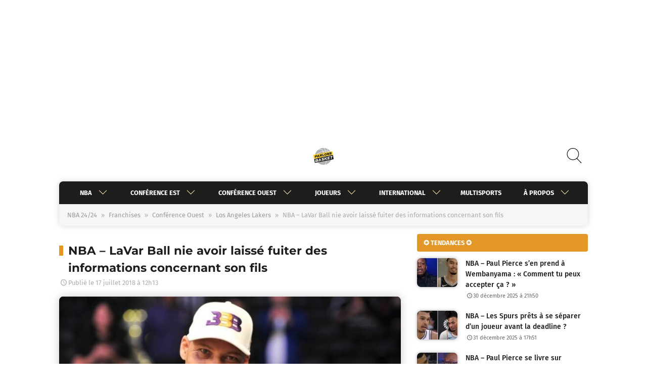

--- FILE ---
content_type: application/javascript
request_url: https://www.parlons-basket.com/wp-content/themes/parlons-basket/js/detector.js?ver=1.0.82
body_size: 664
content:
function handleTabNavigationClick( { target: tabElement } ) {
	const { tabName } = tabElement.dataset;

	/** @member {HTMLDivElement} adBlockerLayout */
	const adBlockerLayout = document.querySelector( 'div.adblocker-layer' );
	adBlockerLayout.setAttribute( 'data-active-tab', tabName );
}

function obfuscateWebsiteContent() {
	window.stop();
	const siteContent = document.querySelector( '.site' );
	if ( ! siteContent ) {
		return;
	}
	siteContent.style.filter = 'blur(3px)';

	const entryContent = siteContent.querySelector( '.entry-content' );
	if ( ! entryContent ) {
		return;
	}

	entryContent.remove();
}

function displayAdBlockModal() {
	obfuscateWebsiteContent();

	const adblockerLayer = document.querySelector( '.adblocker-layer' );

	adblockerLayer.querySelector( '.refresh-link' ).href = window.location.href;
	adblockerLayer.style.display = 'flex';

	document.querySelectorAll( '.adblocker-layer .nav li' ).forEach( ( navItem ) => {
		navItem.addEventListener( 'click', handleTabNavigationClick );
	} );

	document.querySelector( '.other-link' ).addEventListener( 'click', handleTabNavigationClick );
}

async function isAdBlockEnabled() {
	const googleAdUrl = 'https://pagead2.googlesyndication.com/pagead/js/adsbygoogle.js';
	try {
		const { status, redirected } = await fetch( googleAdUrl, {
			cache: 'no-cache',
		} );
		if ( redirected || status !== 200 ) {
			throw new Error( 'Adblock probably detected' );
		}
		return false;
	} catch ( e ) {
		return true;
	}
}

function handleCmpClick( event ) {
	const cmpButtonsText = [ 'continuer sans accepter', 'tout accepter et continuer', 'tout refuser', 'tout accepter', 'enregistrer' ];
	const isTargetChildOfCloseBtn = !! event.target.closest( '[title="Fermer"]' );

	if ( ! isTargetChildOfCloseBtn && ! cmpButtonsText.includes( event.target.innerText.toLowerCase() ) ) {
		return;
	}

	displayAdBlockModal();
	document.removeEventListener( 'click', handleCmpClick );
}

window.addEventListener( 'load', async () => {
	if ( window.innerWidth < 500 ) {
		return;
	}

	const adBlockerDetected = await isAdBlockEnabled();
	if ( ! adBlockerDetected ) {
		return;
	}

	const localStorageKeys = Object.keys( window.localStorage );
	const cmpConsentInitialized = localStorageKeys.reduce( ( acc, key ) => {
		if ( key.includes( 'sddan:cmp' ) ) {
			return true;
		}
		return acc;
	}, false );
	if ( cmpConsentInitialized ) {
		displayAdBlockModal();
		return;
	}

	if ( ! window.Sddan || ! window.Sddan.cmp ) {
		console.debug( 'CMP is undefined, it will not be displayable !' );
		displayAdBlockModal();

		return;
	}

	console.debug( 'CMP not initialized, start listening for click on CMP validation buttons' );
	document.addEventListener( 'click', handleCmpClick );

	window.Sddan.cmp.displayUI();
} );


--- FILE ---
content_type: text/javascript; charset=UTF-8
request_url: https://choices.consentframework.com/js/pa/27700/c/ozsT2/cmp
body_size: 71879
content:
try { if (typeof(window.__sdcmpapi) !== "function") {(function () {window.ABconsentCMP = window.ABconsentCMP || {};})();} } catch(e) {}window.SDDAN = {"info":{"pa":27700,"c":"ozsT2"},"context":{"partner":true,"gdprApplies":false,"country":"US","cmps":null,"tlds":["ro","email","win","com.es","rugby","co.nz","io","lu","com.pe","ba","pt","rs","si","org.pl","eu","school","ai","cc","gratis","com.mx","paris","art","ph","reise","se","news","com.mt","club","uk","gf","tools","run","travel","org","dk","cn","st","bg","me","guru","in","sport","casa","ae","website","nc","asso.fr","credit","tw","com.co","it","click","yoga","fi","mx","com.au","co.uk","xyz","vip","goog","ink","de","com","co.za","com.hr","co","education","pics","com.cy","co.id","ly","recipes","africa","es","us","ac.uk","sn","ma","top","academy","nu","forsale","ee","ec","site","app","com.tr","com.mk","stream","one","com.pt","axa","is","com.pl","online","be","pl","tv","radio","co.il","com.ve","com.my","hu","press","world","blog","ci","dog","nl","properties","gr","fail","info","ca","ie","edu.au","kaufen","re","vn","immo","asia","pro","ch","com.br","at","com.ua","jp","sk","corsica","al","no","sg","nyc","aero","style","ru","mc","guide","football","pk","lv","mobi","tech","md","bzh","cab","biz","digital","today","studio","info.pl","fit","media","cl","fr","lt","com.ar","best","cz","space","fm","cat","bz.it","net","estate"],"apiRoot":"https://api.consentframework.com/api/v1/public","cacheApiRoot":"https://choices.consentframework.com/api/v1/public","consentApiRoot":"https://mychoice.consentframework.com/api/v1/public"},"cmp":{"privacyPolicy":"https://www.parlons-basket.com/politique-de-protection-des-donnees-personnelles/","theme":{"lightMode":{"backgroundColor":"#FFFFFF","mainColor":"#212121","titleColor":"#000000","textColor":"#000000","borderColor":"#D8D8D8","overlayColor":"#ffffff","logo":"url([data-uri])","providerLogo":"url([data-uri])"},"darkMode":{"logo":"NONE","watermark":"NONE","skin":"NONE"},"borderRadius":"AVERAGE","textSize":"SMALL","fontFamily":"Quicksand","fontFamilyTitle":"Quicksand","overlay":true,"noConsentButton":"NONE","noConsentButtonStyle":"CLOSE","setChoicesStyle":"BUTTON","position":"TOP","toolbar":{"active":false,"position":"RIGHT","size":"MEDIUM","style":"TEXT","offset":"30px"}},"scope":"DOMAIN","cookieMaxAgeInDays":180,"capping":"CHECK","cappingInDays":1,"vendorList":{"vendors":[272,259,50,264,799,507,501,793,780,728,990,783,610,128,658,156,666,12,724,815,2,285,91,573,110,244,45,814,413,1,580,755,61,131,436,606,253,10,804,97,109,184,687,202,52,776,791,142,737,982,1060,36,373,31,241,617,69,1135,915,164,418,76,11,16,108,157,80,53,82,531,639,104,662,13,238,114,275,42,448,132,21,28,744,571,98,601,32,25,210,959,115,138,120,416,1031,1126,1124,388,1121,1159,1178],"stacks":[2,10,44,21],"disabledSpecialFeatures":[2],"googleProviders":[1097,89,2572,587],"sirdataStacks":[5,6,7,2,3,4,8,9],"sirdataVendors":[8,44,47,50,62,67,69,81,38,53,55,70,71,73,79,43,78,66,26,33,41,51,52,58,87,46,49,54,74,75,57,60,63,64,76,83,40,59,68,72,84,48,61,77],"displayMode":"CONDENSED"},"publisherPurposes":{},"cookieWall":{"active":false},"flexibleRefusal":true,"ccpa":{"lspa":false},"external":{"googleAdSense":true,"googleAnalytics":true,"audienceProfiling":true,"microsoftUet":true,"utiq":{"active":false,"noticeUrl":"/manage-utiq"}}}};var s = document.createElement('style');s.appendChild(document.createTextNode("/* vietnamese */@font-face {font-family: 'Quicksand';font-style: normal;font-weight: 400;font-display: swap;src: url(https://cdn.abconsent.net/cmp/fonts/quicksand/6xKtdSZaM9iE8KbpRA_hJFQNYuDyP7bh.woff2) format('woff2');unicode-range: U+0102-0103, U+0110-0111, U+0128-0129, U+0168-0169, U+01A0-01A1, U+01AF-01B0, U+1EA0-1EF9, U+20AB;}/* latin-ext */@font-face {font-family: 'Quicksand';font-style: normal;font-weight: 400;font-display: swap;src: url(https://cdn.abconsent.net/cmp/fonts/quicksand/6xKtdSZaM9iE8KbpRA_hJVQNYuDyP7bh.woff2) format('woff2');unicode-range: U+0100-024F, U+0259, U+1E00-1EFF, U+2020, U+20A0-20AB, U+20AD-20CF, U+2113, U+2C60-2C7F, U+A720-A7FF;}/* latin */@font-face {font-family: 'Quicksand';font-style: normal;font-weight: 400;font-display: swap;src: url(https://cdn.abconsent.net/cmp/fonts/quicksand/6xKtdSZaM9iE8KbpRA_hK1QNYuDyPw.woff2) format('woff2');unicode-range: U+0000-00FF, U+0131, U+0152-0153, U+02BB-02BC, U+02C6, U+02DA, U+02DC, U+2000-206F, U+2074, U+20AC, U+2122, U+2191, U+2193, U+2212, U+2215, U+FEFF, U+FFFD;}/* vietnamese */@font-face {font-family: 'Quicksand';font-style: normal;font-weight: 500;font-display: swap;src: url(https://cdn.abconsent.net/cmp/fonts/quicksand/6xKtdSZaM9iE8KbpRA_hJFQNYuDyP7bh.woff2) format('woff2');unicode-range: U+0102-0103, U+0110-0111, U+0128-0129, U+0168-0169, U+01A0-01A1, U+01AF-01B0, U+1EA0-1EF9, U+20AB;}/* latin-ext */@font-face {font-family: 'Quicksand';font-style: normal;font-weight: 500;font-display: swap;src: url(https://cdn.abconsent.net/cmp/fonts/quicksand/6xKtdSZaM9iE8KbpRA_hJVQNYuDyP7bh.woff2) format('woff2');unicode-range: U+0100-024F, U+0259, U+1E00-1EFF, U+2020, U+20A0-20AB, U+20AD-20CF, U+2113, U+2C60-2C7F, U+A720-A7FF;}/* latin */@font-face {font-family: 'Quicksand';font-style: normal;font-weight: 500;font-display: swap;src: url(https://cdn.abconsent.net/cmp/fonts/quicksand/6xKtdSZaM9iE8KbpRA_hK1QNYuDyPw.woff2) format('woff2');unicode-range: U+0000-00FF, U+0131, U+0152-0153, U+02BB-02BC, U+02C6, U+02DA, U+02DC, U+2000-206F, U+2074, U+20AC, U+2122, U+2191, U+2193, U+2212, U+2215, U+FEFF, U+FFFD;}/* vietnamese */@font-face {font-family: 'Quicksand';font-style: normal;font-weight: 700;font-display: swap;src: url(https://cdn.abconsent.net/cmp/fonts/quicksand/6xKtdSZaM9iE8KbpRA_hJFQNYuDyP7bh.woff2) format('woff2');unicode-range: U+0102-0103, U+0110-0111, U+0128-0129, U+0168-0169, U+01A0-01A1, U+01AF-01B0, U+1EA0-1EF9, U+20AB;}/* latin-ext */@font-face {font-family: 'Quicksand';font-style: normal;font-weight: 700;font-display: swap;src: url(https://cdn.abconsent.net/cmp/fonts/quicksand/6xKtdSZaM9iE8KbpRA_hJVQNYuDyP7bh.woff2) format('woff2');unicode-range: U+0100-024F, U+0259, U+1E00-1EFF, U+2020, U+20A0-20AB, U+20AD-20CF, U+2113, U+2C60-2C7F, U+A720-A7FF;}/* latin */@font-face {font-family: 'Quicksand';font-style: normal;font-weight: 700;font-display: swap;src: url(https://cdn.abconsent.net/cmp/fonts/quicksand/6xKtdSZaM9iE8KbpRA_hK1QNYuDyPw.woff2) format('woff2');unicode-range: U+0000-00FF, U+0131, U+0152-0153, U+02BB-02BC, U+02C6, U+02DA, U+02DC, U+2000-206F, U+2074, U+20AC, U+2122, U+2191, U+2193, U+2212, U+2215, U+FEFF, U+FFFD;}"));document.head.appendChild(s);var s = document.createElement('style');s.appendChild(document.createTextNode("/* vietnamese */@font-face {font-family: 'Quicksand';font-style: normal;font-weight: 400;font-display: swap;src: url(https://cdn.abconsent.net/cmp/fonts/quicksand/6xKtdSZaM9iE8KbpRA_hJFQNYuDyP7bh.woff2) format('woff2');unicode-range: U+0102-0103, U+0110-0111, U+0128-0129, U+0168-0169, U+01A0-01A1, U+01AF-01B0, U+1EA0-1EF9, U+20AB;}/* latin-ext */@font-face {font-family: 'Quicksand';font-style: normal;font-weight: 400;font-display: swap;src: url(https://cdn.abconsent.net/cmp/fonts/quicksand/6xKtdSZaM9iE8KbpRA_hJVQNYuDyP7bh.woff2) format('woff2');unicode-range: U+0100-024F, U+0259, U+1E00-1EFF, U+2020, U+20A0-20AB, U+20AD-20CF, U+2113, U+2C60-2C7F, U+A720-A7FF;}/* latin */@font-face {font-family: 'Quicksand';font-style: normal;font-weight: 400;font-display: swap;src: url(https://cdn.abconsent.net/cmp/fonts/quicksand/6xKtdSZaM9iE8KbpRA_hK1QNYuDyPw.woff2) format('woff2');unicode-range: U+0000-00FF, U+0131, U+0152-0153, U+02BB-02BC, U+02C6, U+02DA, U+02DC, U+2000-206F, U+2074, U+20AC, U+2122, U+2191, U+2193, U+2212, U+2215, U+FEFF, U+FFFD;}/* vietnamese */@font-face {font-family: 'Quicksand';font-style: normal;font-weight: 500;font-display: swap;src: url(https://cdn.abconsent.net/cmp/fonts/quicksand/6xKtdSZaM9iE8KbpRA_hJFQNYuDyP7bh.woff2) format('woff2');unicode-range: U+0102-0103, U+0110-0111, U+0128-0129, U+0168-0169, U+01A0-01A1, U+01AF-01B0, U+1EA0-1EF9, U+20AB;}/* latin-ext */@font-face {font-family: 'Quicksand';font-style: normal;font-weight: 500;font-display: swap;src: url(https://cdn.abconsent.net/cmp/fonts/quicksand/6xKtdSZaM9iE8KbpRA_hJVQNYuDyP7bh.woff2) format('woff2');unicode-range: U+0100-024F, U+0259, U+1E00-1EFF, U+2020, U+20A0-20AB, U+20AD-20CF, U+2113, U+2C60-2C7F, U+A720-A7FF;}/* latin */@font-face {font-family: 'Quicksand';font-style: normal;font-weight: 500;font-display: swap;src: url(https://cdn.abconsent.net/cmp/fonts/quicksand/6xKtdSZaM9iE8KbpRA_hK1QNYuDyPw.woff2) format('woff2');unicode-range: U+0000-00FF, U+0131, U+0152-0153, U+02BB-02BC, U+02C6, U+02DA, U+02DC, U+2000-206F, U+2074, U+20AC, U+2122, U+2191, U+2193, U+2212, U+2215, U+FEFF, U+FFFD;}/* vietnamese */@font-face {font-family: 'Quicksand';font-style: normal;font-weight: 700;font-display: swap;src: url(https://cdn.abconsent.net/cmp/fonts/quicksand/6xKtdSZaM9iE8KbpRA_hJFQNYuDyP7bh.woff2) format('woff2');unicode-range: U+0102-0103, U+0110-0111, U+0128-0129, U+0168-0169, U+01A0-01A1, U+01AF-01B0, U+1EA0-1EF9, U+20AB;}/* latin-ext */@font-face {font-family: 'Quicksand';font-style: normal;font-weight: 700;font-display: swap;src: url(https://cdn.abconsent.net/cmp/fonts/quicksand/6xKtdSZaM9iE8KbpRA_hJVQNYuDyP7bh.woff2) format('woff2');unicode-range: U+0100-024F, U+0259, U+1E00-1EFF, U+2020, U+20A0-20AB, U+20AD-20CF, U+2113, U+2C60-2C7F, U+A720-A7FF;}/* latin */@font-face {font-family: 'Quicksand';font-style: normal;font-weight: 700;font-display: swap;src: url(https://cdn.abconsent.net/cmp/fonts/quicksand/6xKtdSZaM9iE8KbpRA_hK1QNYuDyPw.woff2) format('woff2');unicode-range: U+0000-00FF, U+0131, U+0152-0153, U+02BB-02BC, U+02C6, U+02DA, U+02DC, U+2000-206F, U+2074, U+20AC, U+2122, U+2191, U+2193, U+2212, U+2215, U+FEFF, U+FFFD;}"));document.head.appendChild(s);var bn=Object.defineProperty,yn=Object.defineProperties;var wn=Object.getOwnPropertyDescriptors;var Oe=Object.getOwnPropertySymbols;var xn=Object.prototype.hasOwnProperty,Sn=Object.prototype.propertyIsEnumerable;var Mt=(C,w,S)=>w in C?bn(C,w,{enumerable:!0,configurable:!0,writable:!0,value:S}):C[w]=S,rt=(C,w)=>{for(var S in w||(w={}))xn.call(w,S)&&Mt(C,S,w[S]);if(Oe)for(var S of Oe(w))Sn.call(w,S)&&Mt(C,S,w[S]);return C},yt=(C,w)=>yn(C,wn(w));var p=(C,w,S)=>Mt(C,typeof w!="symbol"?w+"":w,S);var P=(C,w,S)=>new Promise((x,V)=>{var Q=L=>{try{X(S.next(L))}catch(E){V(E)}},wt=L=>{try{X(S.throw(L))}catch(E){V(E)}},X=L=>L.done?x(L.value):Promise.resolve(L.value).then(Q,wt);X((S=S.apply(C,w)).next())});(function(){"use strict";var C=document.createElement("style");C.textContent=`.sd-cmp-0cAhr{overflow:hidden!important}.sd-cmp-E8mYB{--modal-width:610px;--background-color:#fafafa;--main-color:#202942;--title-color:#202942;--text-color:#8492a6;--border-color:#e9ecef;--overlay-color:#000;--background-color-dark:#121725;--main-color-dark:#5a6d90;--title-color-dark:#5a6d90;--text-color-dark:#8492a6;--border-color-dark:#202942;--overlay-color-dark:#000;--border-radius:24px;--font-family:"Roboto";--font-family-title:"Roboto Slab";--font-size-base:13px;--font-size-big:calc(var(--font-size-base) + 2px);--font-size-small:calc(var(--font-size-base) - 2px);--font-size-xsmall:calc(var(--font-size-base) - 4px);--font-size-xxsmall:calc(var(--font-size-base) - 6px);--spacing-base:5px;--spacing-sm:var(--spacing-base);--spacing-md:calc(var(--spacing-base) + 5px);--spacing-lg:calc(var(--spacing-base) + 10px);--padding-base:15px;--padding-sm:var(--padding-base);--padding-md:calc(var(--padding-base) + 10px)}.sd-cmp-E8mYB html{line-height:1.15;-ms-text-size-adjust:100%;-webkit-text-size-adjust:100%}.sd-cmp-E8mYB body{margin:0}.sd-cmp-E8mYB article,.sd-cmp-E8mYB aside,.sd-cmp-E8mYB footer,.sd-cmp-E8mYB header,.sd-cmp-E8mYB nav,.sd-cmp-E8mYB section{display:block}.sd-cmp-E8mYB h1{font-size:2em;margin:.67em 0}.sd-cmp-E8mYB figcaption,.sd-cmp-E8mYB figure,.sd-cmp-E8mYB main{display:block}.sd-cmp-E8mYB figure{margin:1em 40px}.sd-cmp-E8mYB hr{box-sizing:content-box;height:0;overflow:visible}.sd-cmp-E8mYB pre{font-family:monospace,monospace;font-size:1em}.sd-cmp-E8mYB a{background-color:transparent;-webkit-text-decoration-skip:objects}.sd-cmp-E8mYB a,.sd-cmp-E8mYB span{-webkit-touch-callout:none;-webkit-user-select:none;-moz-user-select:none;user-select:none}.sd-cmp-E8mYB abbr[title]{border-bottom:none;text-decoration:underline;-webkit-text-decoration:underline dotted;text-decoration:underline dotted}.sd-cmp-E8mYB b,.sd-cmp-E8mYB strong{font-weight:inherit;font-weight:bolder}.sd-cmp-E8mYB code,.sd-cmp-E8mYB kbd,.sd-cmp-E8mYB samp{font-family:monospace,monospace;font-size:1em}.sd-cmp-E8mYB dfn{font-style:italic}.sd-cmp-E8mYB mark{background-color:#ff0;color:#000}.sd-cmp-E8mYB small{font-size:80%}.sd-cmp-E8mYB sub,.sd-cmp-E8mYB sup{font-size:75%;line-height:0;position:relative;vertical-align:baseline}.sd-cmp-E8mYB sub{bottom:-.25em}.sd-cmp-E8mYB sup{top:-.5em}.sd-cmp-E8mYB audio,.sd-cmp-E8mYB video{display:inline-block}.sd-cmp-E8mYB audio:not([controls]){display:none;height:0}.sd-cmp-E8mYB img{border-style:none}.sd-cmp-E8mYB svg:not(:root){overflow:hidden}.sd-cmp-E8mYB button,.sd-cmp-E8mYB input,.sd-cmp-E8mYB optgroup,.sd-cmp-E8mYB select,.sd-cmp-E8mYB textarea{font-size:100%;height:auto;line-height:1.15;margin:0}.sd-cmp-E8mYB button,.sd-cmp-E8mYB input{overflow:visible}.sd-cmp-E8mYB button,.sd-cmp-E8mYB select{text-transform:none}.sd-cmp-E8mYB [type=reset],.sd-cmp-E8mYB [type=submit],.sd-cmp-E8mYB button,.sd-cmp-E8mYB html [type=button]{-webkit-appearance:button}.sd-cmp-E8mYB [type=button]::-moz-focus-inner,.sd-cmp-E8mYB [type=reset]::-moz-focus-inner,.sd-cmp-E8mYB [type=submit]::-moz-focus-inner,.sd-cmp-E8mYB button::-moz-focus-inner{border-style:none;padding:0}.sd-cmp-E8mYB [type=button]:-moz-focusring,.sd-cmp-E8mYB [type=reset]:-moz-focusring,.sd-cmp-E8mYB [type=submit]:-moz-focusring,.sd-cmp-E8mYB button:-moz-focusring{outline:1px dotted ButtonText}.sd-cmp-E8mYB button{white-space:normal}.sd-cmp-E8mYB fieldset{padding:.35em .75em .625em}.sd-cmp-E8mYB legend{box-sizing:border-box;color:inherit;display:table;max-width:100%;padding:0;white-space:normal}.sd-cmp-E8mYB progress{display:inline-block;vertical-align:baseline}.sd-cmp-E8mYB textarea{overflow:auto}.sd-cmp-E8mYB [type=checkbox],.sd-cmp-E8mYB [type=radio]{box-sizing:border-box;padding:0}.sd-cmp-E8mYB [type=number]::-webkit-inner-spin-button,.sd-cmp-E8mYB [type=number]::-webkit-outer-spin-button{height:auto}.sd-cmp-E8mYB [type=search]{-webkit-appearance:textfield;outline-offset:-2px}.sd-cmp-E8mYB [type=search]::-webkit-search-cancel-button,.sd-cmp-E8mYB [type=search]::-webkit-search-decoration{-webkit-appearance:none}.sd-cmp-E8mYB ::-webkit-file-upload-button{-webkit-appearance:button;font:inherit}.sd-cmp-E8mYB details,.sd-cmp-E8mYB menu{display:block}.sd-cmp-E8mYB summary{display:list-item}.sd-cmp-E8mYB canvas{display:inline-block}.sd-cmp-E8mYB [hidden],.sd-cmp-E8mYB template{display:none}.sd-cmp-E8mYB.sd-cmp-0D1DZ{--modal-width:560px;--font-size-base:12px;--spacing-base:3px;--padding-base:13px}.sd-cmp-E8mYB.sd-cmp-R3E2W{--modal-width:610px;--font-size-base:13px;--spacing-base:5px;--padding-base:15px}.sd-cmp-E8mYB.sd-cmp-7NIUJ{--modal-width:660px;--font-size-base:14px;--spacing-base:7px;--padding-base:17px}@media(max-width:480px){.sd-cmp-E8mYB{--font-size-base:13px!important}}.sd-cmp-E8mYB .sd-cmp-4oXwF{background-color:var(--overlay-color);inset:0;opacity:.7;position:fixed;z-index:2147483646}.sd-cmp-E8mYB .sd-cmp-0aBA7{font-family:var(--font-family),Helvetica,Arial,sans-serif;font-size:var(--font-size-base);font-weight:400;-webkit-font-smoothing:antialiased;line-height:1.4;text-align:left;-webkit-user-select:none;-moz-user-select:none;user-select:none}@media(max-width:480px){.sd-cmp-E8mYB .sd-cmp-0aBA7{line-height:1.2}}.sd-cmp-E8mYB *{box-sizing:border-box;font-family:unset;font-size:unset;font-weight:unset;letter-spacing:normal;line-height:unset;margin:0;min-height:auto;min-width:auto;padding:0}.sd-cmp-E8mYB a{color:var(--text-color)!important;cursor:pointer;font-size:inherit;font-weight:700;text-decoration:underline!important;-webkit-tap-highlight-color:transparent}.sd-cmp-E8mYB a:hover{text-decoration:none!important}.sd-cmp-E8mYB svg{display:inline-block;margin-top:-2px;transition:.2s ease;vertical-align:middle}.sd-cmp-E8mYB h2,.sd-cmp-E8mYB h3{background:none!important;font-family:inherit;font-size:inherit}@media(prefers-color-scheme:dark){.sd-cmp-E8mYB{--background-color:var(--background-color-dark)!important;--main-color:var(--main-color-dark)!important;--title-color:var(--title-color-dark)!important;--text-color:var(--text-color-dark)!important;--border-color:var(--border-color-dark)!important;--overlay-color:var(--overlay-color-dark)!important}}.sd-cmp-SheY9{-webkit-appearance:none!important;-moz-appearance:none!important;appearance:none!important;background:none!important;border:none!important;box-shadow:none!important;flex:1;font-size:inherit!important;margin:0!important;outline:none!important;padding:0!important;position:relative;text-shadow:none!important;width:auto!important}.sd-cmp-SheY9 .sd-cmp-fD8rc,.sd-cmp-SheY9 .sd-cmp-mVQ6I{cursor:pointer;display:block;font-family:var(--font-family-title),Helvetica,Arial,sans-serif;font-weight:500;letter-spacing:.4pt;outline:0;white-space:nowrap;width:auto}.sd-cmp-SheY9 .sd-cmp-fD8rc{border:1px solid var(--main-color);border-radius:calc(var(--border-radius)/2);-webkit-tap-highlight-color:transparent;transition:color .1s ease-out,background .1s ease-out}.sd-cmp-SheY9 .sd-cmp-mVQ6I{color:var(--main-color);font-size:var(--font-size-base);padding:5px;text-decoration:underline!important}@media(hover:hover){.sd-cmp-SheY9 .sd-cmp-mVQ6I:hover{text-decoration:none!important}}.sd-cmp-SheY9 .sd-cmp-mVQ6I:active{text-decoration:none!important}.sd-cmp-SheY9:focus{outline:0}.sd-cmp-SheY9:focus>.sd-cmp-fD8rc{outline:1px auto -webkit-focus-ring-color}.sd-cmp-SheY9:hover{background:none!important;border:none!important}.sd-cmp-w5e4-{font-size:var(--font-size-small)!important;padding:.55em 1.5em;text-transform:lowercase!important}.sd-cmp-50JGz{background:var(--main-color);color:var(--background-color)}@media(hover:hover){.sd-cmp-50JGz:hover{background:var(--background-color);color:var(--main-color)}}.sd-cmp-2Yylc,.sd-cmp-50JGz:active{background:var(--background-color);color:var(--main-color)}@media(hover:hover){.sd-cmp-2Yylc:hover{background:var(--main-color);color:var(--background-color)}.sd-cmp-2Yylc:hover svg{fill:var(--background-color)}}.sd-cmp-2Yylc:active{background:var(--main-color);color:var(--background-color)}.sd-cmp-2Yylc:active svg{fill:var(--background-color)}.sd-cmp-2Yylc svg{fill:var(--main-color)}.sd-cmp-YcYrW{align-items:center;box-shadow:unset!important;display:flex;height:auto;justify-content:center;left:50%;margin:0;max-width:100vw;padding:0;position:fixed;top:50%;transform:translate3d(-50%,-50%,0);width:var(--modal-width);z-index:2147483647}@media(max-width:480px){.sd-cmp-YcYrW{width:100%}}.sd-cmp-YcYrW.sd-cmp-QUBoh{bottom:auto!important;top:0!important}.sd-cmp-YcYrW.sd-cmp-QUBoh,.sd-cmp-YcYrW.sd-cmp-i-HgV{left:0!important;right:0!important;transform:unset!important}.sd-cmp-YcYrW.sd-cmp-i-HgV{bottom:0!important;top:auto!important}.sd-cmp-YcYrW.sd-cmp-Lvwq1{left:0!important;right:unset!important}.sd-cmp-YcYrW.sd-cmp-g-Rm0{left:unset!important;right:0!important}.sd-cmp-YcYrW.sd-cmp-HE-pT{margin:auto;max-width:1400px;width:100%}.sd-cmp-YcYrW.sd-cmp-HkK44{display:none!important}.sd-cmp-YcYrW .sd-cmp-TYlBl{background:var(--background-color);border-radius:var(--border-radius);box-shadow:0 0 15px #00000020;display:flex;height:fit-content;height:-moz-fit-content;margin:25px;max-height:calc(100vh - 50px);position:relative;width:100%}.sd-cmp-YcYrW .sd-cmp-TYlBl.sd-cmp-5-EFH{height:600px}@media(max-width:480px){.sd-cmp-YcYrW .sd-cmp-TYlBl{margin:12.5px;max-height:calc(var(--vh, 1vh)*100 - 25px)}}.sd-cmp-YcYrW .sd-cmp-TYlBl .sd-cmp-sI4TY{border-radius:var(--border-radius);display:flex;flex:1;flex-direction:column;overflow:hidden}.sd-cmp-YcYrW .sd-cmp-TYlBl .sd-cmp-sI4TY .sd-cmp-aadUD{display:block;gap:var(--spacing-sm);padding:var(--padding-sm) var(--padding-md);position:relative}@media(max-width:480px){.sd-cmp-YcYrW .sd-cmp-TYlBl .sd-cmp-sI4TY .sd-cmp-aadUD{padding:var(--padding-sm)}}.sd-cmp-YcYrW .sd-cmp-TYlBl .sd-cmp-sI4TY .sd-cmp-yiD-v{display:flex;flex:1;flex-direction:column;overflow-x:hidden;overflow-y:auto;position:relative;-webkit-overflow-scrolling:touch;min-height:60px}.sd-cmp-YcYrW .sd-cmp-TYlBl .sd-cmp-sI4TY .sd-cmp-yiD-v .sd-cmp-N-UMG{overflow:hidden;-ms-overflow-y:hidden;overflow-y:auto}.sd-cmp-YcYrW .sd-cmp-TYlBl .sd-cmp-sI4TY .sd-cmp-yiD-v .sd-cmp-N-UMG::-webkit-scrollbar{width:5px}.sd-cmp-YcYrW .sd-cmp-TYlBl .sd-cmp-sI4TY .sd-cmp-yiD-v .sd-cmp-N-UMG::-webkit-scrollbar-thumb{border:0 solid transparent;box-shadow:inset 0 0 0 3px var(--main-color)}.sd-cmp-YcYrW .sd-cmp-TYlBl .sd-cmp-sI4TY .sd-cmp-yiD-v .sd-cmp-N-UMG .sd-cmp-xkC8y{display:flex;flex-direction:column;gap:var(--spacing-lg);padding:var(--padding-sm) var(--padding-md)}@media(max-width:480px){.sd-cmp-YcYrW .sd-cmp-TYlBl .sd-cmp-sI4TY .sd-cmp-yiD-v .sd-cmp-N-UMG .sd-cmp-xkC8y{gap:var(--spacing-md);padding:var(--padding-sm)}}.sd-cmp-YcYrW .sd-cmp-TYlBl .sd-cmp-sI4TY .sd-cmp-C9wjg{border-radius:0 0 var(--border-radius) var(--border-radius);border-top:1px solid var(--border-color);display:flex;flex-wrap:wrap;justify-content:space-between}.sd-cmp-mfn-G{bottom:20px;font-size:100%;position:fixed;z-index:999999}.sd-cmp-mfn-G.sd-cmp-4g8no{left:20px}.sd-cmp-mfn-G.sd-cmp-4g8no button{border-bottom-left-radius:0!important}.sd-cmp-mfn-G.sd-cmp-zost4{right:20px}.sd-cmp-mfn-G.sd-cmp-zost4 button{border-bottom-right-radius:0!important}@media(max-width:480px){.sd-cmp-mfn-G{bottom:20px/2}.sd-cmp-mfn-G.sd-cmp-4g8no{left:20px/2}.sd-cmp-mfn-G.sd-cmp-zost4{right:20px/2}}.sd-cmp-mfn-G .sd-cmp-vD9Ac{display:block;position:relative}.sd-cmp-mfn-G .sd-cmp-NEsgm svg{filter:drop-shadow(0 -5px 6px #00000020)}.sd-cmp-mfn-G .sd-cmp-NEsgm:not(.sd-cmp-drJIL){cursor:pointer}.sd-cmp-mfn-G .sd-cmp-NEsgm:not(.sd-cmp-drJIL) svg:hover{transform:translateY(-5px)}.sd-cmp-mfn-G button.sd-cmp-aZD7G{align-items:center;display:flex;flex-direction:row;gap:var(--spacing-md);outline:0;-webkit-tap-highlight-color:transparent;background:var(--main-color);border:1px solid var(--background-color);border-radius:var(--border-radius);box-shadow:0 -5px 12px -2px #00000020;color:var(--background-color);font-family:var(--font-family-title),Helvetica,Arial,sans-serif;font-size:var(--font-size-base)!important;line-height:1.4;padding:calc(var(--padding-md)/2) var(--padding-md);transition:color .1s ease-out,background .1s ease-out}.sd-cmp-mfn-G button.sd-cmp-aZD7G.sd-cmp-VQeX3{font-size:var(--font-size-small)!important;padding:calc(var(--padding-sm)/2) var(--padding-sm)}.sd-cmp-mfn-G button.sd-cmp-aZD7G.sd-cmp-VQeX3 .sd-cmp-1c6XU svg{height:17px}@media(max-width:480px){.sd-cmp-mfn-G button.sd-cmp-aZD7G:not(.sd-cmp-QJC3T){padding:calc(var(--padding-sm)/2) var(--padding-sm)}}@media(hover:hover){.sd-cmp-mfn-G button.sd-cmp-aZD7G:hover:not([disabled]){background:var(--background-color);border:1px solid var(--main-color);color:var(--main-color);cursor:pointer}}.sd-cmp-mfn-G button.sd-cmp-aZD7G .sd-cmp-1c6XU svg{height:20px;width:auto}.sd-cmp-8j2GF{-webkit-appearance:none!important;-moz-appearance:none!important;appearance:none!important;background:none!important;border:none!important;box-shadow:none!important;flex:1;font-size:inherit!important;margin:0!important;outline:none!important;padding:0!important;position:relative;text-shadow:none!important;width:auto!important}.sd-cmp-8j2GF .sd-cmp-ISKTJ,.sd-cmp-8j2GF .sd-cmp-MV6Na{cursor:pointer;display:block;font-family:var(--font-family-title),Helvetica,Arial,sans-serif;font-weight:500;letter-spacing:.4pt;outline:0;white-space:nowrap;width:auto}.sd-cmp-8j2GF .sd-cmp-MV6Na{border:1px solid var(--main-color);border-radius:calc(var(--border-radius)/2);-webkit-tap-highlight-color:transparent;transition:color .1s ease-out,background .1s ease-out}.sd-cmp-8j2GF .sd-cmp-ISKTJ{color:var(--main-color);font-size:var(--font-size-base);padding:5px;text-decoration:underline!important}@media(hover:hover){.sd-cmp-8j2GF .sd-cmp-ISKTJ:hover{text-decoration:none!important}}.sd-cmp-8j2GF .sd-cmp-ISKTJ:active{text-decoration:none!important}.sd-cmp-8j2GF:focus{outline:0}.sd-cmp-8j2GF:focus>.sd-cmp-MV6Na{outline:1px auto -webkit-focus-ring-color}.sd-cmp-8j2GF:hover{background:none!important;border:none!important}.sd-cmp-GcQ0V{font-size:var(--font-size-small)!important;padding:.55em 1.5em;text-transform:lowercase!important}.sd-cmp-neoJ8{background:var(--main-color);color:var(--background-color)}@media(hover:hover){.sd-cmp-neoJ8:hover{background:var(--background-color);color:var(--main-color)}}.sd-cmp-dXeJ1,.sd-cmp-neoJ8:active{background:var(--background-color);color:var(--main-color)}@media(hover:hover){.sd-cmp-dXeJ1:hover{background:var(--main-color);color:var(--background-color)}.sd-cmp-dXeJ1:hover svg{fill:var(--background-color)}}.sd-cmp-dXeJ1:active{background:var(--main-color);color:var(--background-color)}.sd-cmp-dXeJ1:active svg{fill:var(--background-color)}.sd-cmp-dXeJ1 svg{fill:var(--main-color)}.sd-cmp-wBgKb{align-items:center;box-shadow:unset!important;display:flex;height:auto;justify-content:center;left:50%;margin:0;max-width:100vw;padding:0;position:fixed;top:50%;transform:translate3d(-50%,-50%,0);width:var(--modal-width);z-index:2147483647}@media(max-width:480px){.sd-cmp-wBgKb{width:100%}}.sd-cmp-wBgKb.sd-cmp-ccFYk{bottom:auto!important;top:0!important}.sd-cmp-wBgKb.sd-cmp-CShq-,.sd-cmp-wBgKb.sd-cmp-ccFYk{left:0!important;right:0!important;transform:unset!important}.sd-cmp-wBgKb.sd-cmp-CShq-{bottom:0!important;top:auto!important}.sd-cmp-wBgKb.sd-cmp-oJ6YH{left:0!important;right:unset!important}.sd-cmp-wBgKb.sd-cmp-UenSl{left:unset!important;right:0!important}.sd-cmp-wBgKb.sd-cmp-yn8np{margin:auto;max-width:1400px;width:100%}.sd-cmp-wBgKb.sd-cmp-HV4jC{display:none!important}.sd-cmp-wBgKb .sd-cmp-Mhcnq{background:var(--background-color);border-radius:var(--border-radius);box-shadow:0 0 15px #00000020;display:flex;height:fit-content;height:-moz-fit-content;margin:25px;max-height:calc(100vh - 50px);position:relative;width:100%}.sd-cmp-wBgKb .sd-cmp-Mhcnq.sd-cmp-HvFLt{height:600px}@media(max-width:480px){.sd-cmp-wBgKb .sd-cmp-Mhcnq{margin:12.5px;max-height:calc(var(--vh, 1vh)*100 - 25px)}}.sd-cmp-wBgKb .sd-cmp-Mhcnq .sd-cmp-rErhr{border-radius:var(--border-radius);display:flex;flex:1;flex-direction:column;overflow:hidden}.sd-cmp-wBgKb .sd-cmp-Mhcnq .sd-cmp-rErhr .sd-cmp-O5PBM{display:block;gap:var(--spacing-sm);padding:var(--padding-sm) var(--padding-md);position:relative}@media(max-width:480px){.sd-cmp-wBgKb .sd-cmp-Mhcnq .sd-cmp-rErhr .sd-cmp-O5PBM{padding:var(--padding-sm)}}.sd-cmp-wBgKb .sd-cmp-Mhcnq .sd-cmp-rErhr .sd-cmp-uLlTJ{display:flex;flex:1;flex-direction:column;overflow-x:hidden;overflow-y:auto;position:relative;-webkit-overflow-scrolling:touch;min-height:60px}.sd-cmp-wBgKb .sd-cmp-Mhcnq .sd-cmp-rErhr .sd-cmp-uLlTJ .sd-cmp-hHVD5{overflow:hidden;-ms-overflow-y:hidden;overflow-y:auto}.sd-cmp-wBgKb .sd-cmp-Mhcnq .sd-cmp-rErhr .sd-cmp-uLlTJ .sd-cmp-hHVD5::-webkit-scrollbar{width:5px}.sd-cmp-wBgKb .sd-cmp-Mhcnq .sd-cmp-rErhr .sd-cmp-uLlTJ .sd-cmp-hHVD5::-webkit-scrollbar-thumb{border:0 solid transparent;box-shadow:inset 0 0 0 3px var(--main-color)}.sd-cmp-wBgKb .sd-cmp-Mhcnq .sd-cmp-rErhr .sd-cmp-uLlTJ .sd-cmp-hHVD5 .sd-cmp-LN2h8{display:flex;flex-direction:column;gap:var(--spacing-lg);padding:var(--padding-sm) var(--padding-md)}@media(max-width:480px){.sd-cmp-wBgKb .sd-cmp-Mhcnq .sd-cmp-rErhr .sd-cmp-uLlTJ .sd-cmp-hHVD5 .sd-cmp-LN2h8{gap:var(--spacing-md);padding:var(--padding-sm)}}.sd-cmp-wBgKb .sd-cmp-Mhcnq .sd-cmp-rErhr .sd-cmp-Y5TTw{border-radius:0 0 var(--border-radius) var(--border-radius);border-top:1px solid var(--border-color);display:flex;flex-wrap:wrap;justify-content:space-between}.sd-cmp-hHVD5 .sd-cmp-3wghC{align-items:flex-start;display:flex;justify-content:space-between}.sd-cmp-hHVD5 .sd-cmp-AmRQ2{background:none!important;border:0!important;color:var(--title-color);font-family:var(--font-family-title),Helvetica,Arial,sans-serif!important;font-size:calc(var(--font-size-base)*1.5);font-weight:500;letter-spacing:inherit!important;line-height:1.2;margin:0!important;outline:0!important;padding:0!important;text-align:left!important;text-transform:none!important}.sd-cmp-hHVD5 .sd-cmp-AmRQ2 *{font-family:inherit;font-size:inherit;font-weight:inherit}.sd-cmp-hHVD5 .sd-cmp-J-Y-d{display:flex;flex-direction:column;gap:var(--spacing-md)}@media(max-width:480px){.sd-cmp-hHVD5 .sd-cmp-J-Y-d{gap:var(--spacing-sm)}}.sd-cmp-hHVD5 .sd-cmp-f6oZh{color:var(--text-color);display:block;text-align:justify;text-shadow:1pt 0 0 var(--background-color)}.sd-cmp-hHVD5 .sd-cmp-f6oZh strong{color:var(--text-color)!important;cursor:pointer;font-family:inherit;font-size:inherit;font-weight:700!important;text-decoration:underline;-webkit-tap-highlight-color:transparent}@media(hover:hover){.sd-cmp-hHVD5 .sd-cmp-f6oZh strong:hover{text-decoration:none!important}}.sd-cmp-8SFna{-webkit-appearance:none!important;-moz-appearance:none!important;appearance:none!important;background:none!important;border:none!important;box-shadow:none!important;flex:1;font-size:inherit!important;margin:0!important;outline:none!important;padding:0!important;position:relative;text-shadow:none!important;width:auto!important}.sd-cmp-8SFna .sd-cmp-IQPh0,.sd-cmp-8SFna .sd-cmp-UrNcp{cursor:pointer;display:block;font-family:var(--font-family-title),Helvetica,Arial,sans-serif;font-weight:500;letter-spacing:.4pt;outline:0;white-space:nowrap;width:auto}.sd-cmp-8SFna .sd-cmp-IQPh0{border:1px solid var(--main-color);border-radius:calc(var(--border-radius)/2);-webkit-tap-highlight-color:transparent;transition:color .1s ease-out,background .1s ease-out}.sd-cmp-8SFna .sd-cmp-UrNcp{color:var(--main-color);font-size:var(--font-size-base);padding:5px;text-decoration:underline!important}@media(hover:hover){.sd-cmp-8SFna .sd-cmp-UrNcp:hover{text-decoration:none!important}}.sd-cmp-8SFna .sd-cmp-UrNcp:active{text-decoration:none!important}.sd-cmp-8SFna:focus{outline:0}.sd-cmp-8SFna:focus>.sd-cmp-IQPh0{outline:1px auto -webkit-focus-ring-color}.sd-cmp-8SFna:hover{background:none!important;border:none!important}.sd-cmp-gIoHo{font-size:var(--font-size-small)!important;padding:.55em 1.5em;text-transform:lowercase!important}.sd-cmp-uZov0{background:var(--main-color);color:var(--background-color)}@media(hover:hover){.sd-cmp-uZov0:hover{background:var(--background-color);color:var(--main-color)}}.sd-cmp-SsFsX,.sd-cmp-uZov0:active{background:var(--background-color);color:var(--main-color)}@media(hover:hover){.sd-cmp-SsFsX:hover{background:var(--main-color);color:var(--background-color)}.sd-cmp-SsFsX:hover svg{fill:var(--background-color)}}.sd-cmp-SsFsX:active{background:var(--main-color);color:var(--background-color)}.sd-cmp-SsFsX:active svg{fill:var(--background-color)}.sd-cmp-SsFsX svg{fill:var(--main-color)}.sd-cmp-bS5Na{outline:0;position:absolute;right:var(--padding-sm);top:var(--padding-sm);z-index:1}.sd-cmp-bS5Na:hover{text-decoration:none!important}.sd-cmp-bS5Na:focus{outline:0}.sd-cmp-bS5Na:focus>.sd-cmp-rOMnB{outline:1px auto -webkit-focus-ring-color}.sd-cmp-bS5Na .sd-cmp-rOMnB{background-color:var(--background-color);border-radius:var(--border-radius);cursor:pointer;height:calc(var(--font-size-base) + 10px);position:absolute;right:0;top:0;width:calc(var(--font-size-base) + 10px)}@media(hover:hover){.sd-cmp-bS5Na .sd-cmp-rOMnB:hover{filter:contrast(95%)}}.sd-cmp-bS5Na .sd-cmp-rOMnB span{background:var(--main-color);border-radius:2px;display:block;height:2px;inset:0;margin:auto;position:absolute;width:var(--font-size-base)}.sd-cmp-bS5Na .sd-cmp-rOMnB span:first-child{transform:rotate(45deg)}.sd-cmp-bS5Na .sd-cmp-rOMnB span:nth-child(2){transform:rotate(-45deg)}.sd-cmp-az-Im{display:flex;flex-direction:column;gap:var(--spacing-sm);text-align:center}.sd-cmp-az-Im .sd-cmp-SZYa8{border-radius:0 0 var(--border-radius) var(--border-radius);border-top:1px solid var(--border-color);display:flex;flex-wrap:wrap;justify-content:space-between}.sd-cmp-az-Im .sd-cmp-SZYa8 .sd-cmp-SSuo6{align-items:center;border-color:transparent!important;border-radius:0!important;display:flex;filter:contrast(95%);font-size:var(--font-size-base)!important;height:100%;justify-content:center;letter-spacing:.4pt;padding:var(--padding-sm);white-space:normal;word-break:break-word}.sd-cmp-az-Im .sd-cmp-SZYa8>:not(:last-child) .sd-cmp-SSuo6{border-right-color:var(--border-color)!important}@media(max-width:480px){.sd-cmp-az-Im .sd-cmp-SZYa8{flex-direction:column}.sd-cmp-az-Im .sd-cmp-SZYa8>:not(:last-child) .sd-cmp-SSuo6{border-bottom-color:var(--border-color)!important;border-right-color:transparent!important}}
/*$vite$:1*/`,document.head.appendChild(C);const w=["log","info","warn","error"];class S{constructor(){p(this,"debug",(...t)=>this.process("log",...t));p(this,"info",(...t)=>this.process("info",...t));p(this,"warn",(...t)=>this.process("warn",...t));p(this,"error",(...t)=>this.process("error",...t));p(this,"process",(t,...o)=>{if(this.logLevel&&console&&typeof console[t]=="function"){const n=w.indexOf(this.logLevel.toString().toLocaleLowerCase()),r=w.indexOf(t.toString().toLocaleLowerCase());if(n>-1&&r>=n){const[s,...i]=[...o];console[t](`%cCMP%c ${s}`,"background:#6ED216;border-radius:10px;color:#ffffff;font-size:10px;padding:2px 5px;","font-weight:600",...i)}}})}init(t){Object.assign(this,{logLevel:t==="debug"?"log":t})}}const x=new S;function V(e){return e===!0?"Y":"N"}function Q(e,t){return e.substr(t,1)==="Y"}function wt(e){let t=e.version;return t+=V(e.noticeProvided),t+=V(e.optOut),t+=V(e.lspa),t}function X(e){if(e.length===4)return{version:e.substr(0,1),noticeProvided:Q(e,1),optOut:Q(e,2),lspa:Q(e,3),uspString:e}}const L="SDDAN",E="Sddan",Ie="ABconsentCMP",Rt="__uspapi",st=1,Ut="__abconsent-cmp",ze="/profile",Me="/user-action",Re="/host",Ue="https://contextual.sirdata.io/api/v1/public/contextual?",$t=180,$e="PROVIDER",Fe="DOMAIN",Ft="LOCAL",Ge="NONE",je="LIGHT",He="AVERAGE",Ve="STRONG",Ke="SMALL",We="MEDIUM",Je="BIG",qe="LEFT",Ze="SMALL",xt="ccpa_load",Qe="optin",Xe="optout",to="cookie_disabled",eo="ccpa_not_applies",oo="ccpa_response",no="optin",ro="optout",so="close",Gt="policy";class io{constructor(){p(this,"update",t=>P(this,null,function*(){t&&typeof t=="object"&&Object.assign(this,t),this.domain=yield this.getDomain()}));p(this,"getDomain",()=>P(this,null,function*(){const t=window.location.hostname.split(".");let o=!1;for(let s=1;s<=t.length;s++){const i=t.slice(t.length-s).join(".");if(this.tlds.some(c=>c===i))o=!0;else if(o)return i}return(yield(yield fetch(`${this.cacheApiRoot}${Re}?host=${window.location.hostname}`)).json()).domain}));Object.assign(this,{partner:!0,ccpaApplies:!0,tlds:[],apiRoot:"https://api.consentframework.com/api/v1/public",cacheApiRoot:"https://choices.consentframework.com/api/v1/public"})}}const B=new io;class ao{constructor(){p(this,"update",t=>{t&&typeof t=="object"&&Object.assign(this,t),this.theme=this.theme||{},this.ccpa=this.ccpa||{},this.options=this.options||{},(this.theme.toolbar===void 0||!this.privacyPolicy)&&(this.theme.toolbar={active:!0}),this.cookieMaxAgeInDays>390?this.cookieMaxAgeInDays=390:this.cookieMaxAgeInDays<0&&(this.cookieMaxAgeInDays=$t),this.notifyUpdate()});p(this,"isProviderScope",()=>this.scope===$e);p(this,"isDomainScope",()=>this.scope===Fe);p(this,"isLocalScope",()=>this.scope===Ft);p(this,"checkToolbar",()=>{this.theme.toolbar.active||document.documentElement.innerHTML.indexOf(`${E}.cmp.displayUI()`)===-1&&(this.theme.toolbar.active=!0)});p(this,"listeners",new Set);p(this,"onUpdate",t=>this.listeners.add(t));p(this,"notifyUpdate",()=>this.listeners.forEach(t=>t(this)));Object.assign(this,{scope:Ft,privacyPolicy:"",theme:{},cookieMaxAgeInDays:$t,ccpa:{lspa:!1},options:{}})}}const T=new ao,co=86400,K="usprivacy";function lo(e){const t=document.cookie.split(";").map(n=>n.trim().split("="));return Object.fromEntries(t)[e]}function po(e,t,o){document.cookie=Ht(e,t,o,T.isDomainScope()||T.isProviderScope()?B.domain:"")}function jt(e,t){document.cookie=Ht(e,"",0,t)}function Ht(e,t,o,n){const r={[e]:t,path:"/","max-age":o,SameSite:"Lax"};return window.location.protocol==="https:"&&(r.Secure=void 0),n&&(r.domain=n),Object.entries(r).map(([s,i])=>i!==void 0?`${s}=${i}`:s).join(";")||""}function mo(){T.isLocalScope()?jt(K,B.domain):jt(K)}function uo(){const e=lo(K);if(mo(),x.debug(`Read U.S. Privacy consent data from local cookie '${K}'`,e),e)return X(e)}function fo(e){x.debug(`Write U.S. Privacy consent data to local cookie '${K}'`,e),po(K,e,T.cookieMaxAgeInDays*co)}function _o(e,t,o,n,r){return P(this,null,function*(){if(go())return;const s={type:e,action:t,partner_id:o,config_id:n,version:"3",device:vo(),environment:r,client_context:void 0,values:[{name:"conf_id",value:n}]};yield fetch(`${B.apiRoot}${Me}`,{method:"POST",body:JSON.stringify(s)})})}const ho=["adsbot","adsbot-google","adsbot-google-mobile","adsbot-google-mobile-apps","adsbot-google-x","ahrefsbot","apis-google","baiduspider","bingbot","bingpreview","bomborabot","bot","chrome-lighthouse","cocolyzebot","crawl","duckduckbot","duplexweb-google","doximity-diffbot","echoboxbot","facebookexternalhit","favicon google","feedfetcher-google","google web preview","google-adwords-displayads-webrender","google-read-aloud","googlebot","googlebot-image","googlebot-news","googlebot-video","googleinteractivemediaads","googlestackdrivermonitoring","googleweblight","gumgum","gtmetrix","headlesschrome","jobbot","mazbot","mediapartners-google","nativeaibot","pinterestbot","prerender","quora-bot","scraperbot","slurp","spider","yandex","yextbot"];function go(){const e=navigator.userAgent.toLowerCase();return ho.some(t=>e.includes(t))}function vo(){const e=navigator.userAgent.toLowerCase();switch(!0){case new RegExp(/(ipad|tablet|(android(?!.*mobile))|(windows(?!.*phone)(.*touch)))/).test(e):return"tablet";case new RegExp(/iphone|ipod/i).test(e):return"iphone";case new RegExp(/windows phone/i).test(e):return"other";case new RegExp(/android/i).test(e):return"android";case(window.innerWidth>810||!new RegExp(/mobile/i).test(e)):return"desktop";default:return"other"}}const bo="dataLayer",Vt="sirdataConsent",yo="sirdataNoConsent";class wo{constructor(){p(this,"process",(t,o)=>{if(!o||!t)return;const{uspString:n,eventStatus:r}=t;(r===it||r===ct||r===at||r===""&&!B.ccpaApplies)&&(St(n)?this.pushDataLayer(yo,n):this.pushDataLayer(Vt,n))});p(this,"pushDataLayer",(t,o)=>{if(!this.dataLayerName||this.events[this.events.length-1]===t)return;const n=t===Vt,r="*",s={event:t,sirdataGdprApplies:0,sirdataCcpaApplies:B.ccpaApplies?1:0,sirdataTcString:"",sirdataEventStatus:"",sirdataUspString:o,sirdataVendors:n?r:"",sirdataVendorsLI:n?r:"",sirdataPurposes:n?"|1|2|3|4|5|6|7|8|9|10|11|":"",sirdataPurposesLI:n?"|2|3|4|5|6|7|8|9|10|11|":"",sirdataExtraPurposes:n?r:"",sirdataExtraPurposesLI:n?r:"",sirdataSpecialFeatures:n?r:"",sirdataPublisherPurposes:n?r:"",sirdataPublisherPurposesLI:n?r:"",sirdataPublisherCustomPurposes:n?r:"",sirdataPublisherCustomPurposesLI:n?r:"",sirdataExtraVendors:n?r:"",sirdataExtraVendorsLI:n?r:"",sirdataProviders:n?r:""};window[this.dataLayerName]=window[this.dataLayerName]||[],window[this.dataLayerName].push(s),this.events.push(t)});this.events=[];const t=(window[Ie]||{}).gtmDataLayerName;this.dataLayerName=t||Kt(window.google_tag_manager)||bo}}function Kt(e){if(typeof e=="undefined")return"";for(const t in e)if(Object.prototype.hasOwnProperty.call(e,t)){if(t==="dataLayer")return e[t].name;if(typeof e[t]=="object"){const o=Kt(e[t]);if(o)return o}}return""}const xo=new wo,St=e=>{if(!e)return!1;const t=e.toString();return t.length<3?!1:t[2]==="Y"},it="usploaded",at="cmpuishown",ct="useractioncomplete",Wt="cmpuiclosed";class So{constructor(t){p(this,"commands",{getUSPData:(t=()=>{})=>{const o=this.getUSPDataObject();t(o,!0)},ping:(t=()=>{})=>{t({uspapiLoaded:!0},!0)},addEventListener:(t=()=>{})=>{const o=this.eventListeners||[],n=++this.eventListenerId;o.push({listenerId:n,callback:t}),this.eventListeners=o;const r=yt(rt({},this.getUSPDataObject()),{listenerId:n});try{t(r,!0)}catch(s){x.error(`Failed to execute callback for listener ${n}`,s)}},removeEventListener:(t=()=>{},o)=>{const n=this.eventListeners||[],r=n.map(({listenerId:s})=>s).indexOf(o);r>-1?(n.splice(r,1),this.eventListeners=n,t(!0)):t(!1)},registerDeletion:(t=()=>{})=>{const o=this.deletionSet||new Set;o.add(t),this.deletionSet=o},performDeletion:()=>{(this.deletionSet||new Set).forEach(o=>o())},onCmpLoaded:t=>{this.commands.addEventListener((o,n)=>{o.eventStatus===it&&t(o,n)})},onSubmit:t=>{this.commands.addEventListener((o,n)=>{o.eventStatus===ct&&t(o,n)})},onClose:t=>{this.commands.addEventListener((o,n)=>{o.eventStatus===Wt&&t(o,n)})},getContextData:(t=()=>{})=>{if(this.contextData){t(this.contextData,!0);return}const o=document.cloneNode(!0),n=o.getElementById("sd-cmp");n&&o.body.removeChild(n),Promise.resolve(tt.fetchContextData(o.body)).then(r=>{if(r){t(r,!0),this.contextData=r;return}t(null,!1),this.contextData=null}).catch(()=>{t(null,!1),this.contextData=null})}});p(this,"getUSPDataObject",()=>{const{uspConsentData:t}=this.store,{version:o=st,uspString:n=-1}=t||{};return B.ccpaApplies?{version:o,uspString:n,eventStatus:this.eventStatus}:{version:o,uspString:"1---",eventStatus:""}});p(this,"processCommand",(t,o,n)=>{if((!o||o===0||o===void 0)&&(o=st),o!==st)x.error("Failed to process command",`Version ${o} is invalid`),n(null,!1);else if(typeof this.commands[t]!="function")x.error("Failed to process command",`Command "${t} is invalid"`);else{x.info(`Process command: ${t}`);try{this.commands[t](n)}catch(r){x.error("Failed to execute command",r)}}});p(this,"processCommandQueue",()=>{const t=[...this.commandQueue];t.length&&(x.info(`Process ${t.length} queued commands`),this.commandQueue=[],Promise.all(t.map(o=>this.processCommand(...o))))});p(this,"notifyEvent",t=>P(this,null,function*(){x.info(`Notify event status: ${t}`),this.eventStatus=t;const o=this.getUSPDataObject(),n=[...this.eventListeners];yield Promise.all(n.map(({listenerId:r,callback:s})=>new Promise(i=>{s(yt(rt({},o),{listenerId:r}),!0),i()}).catch(i=>{x.error(`Failed to execute callback for listener ${r}`,i)})))}));p(this,"sendAction",(t,o)=>P(null,null,function*(){window===window.top&&_o(t,o,tt.info.pa,tt.info.c,"web")}));p(this,"checkConsent",()=>{if(this.store.options.demo){this.store.toggleShowing(!0);return}if(!window.navigator.cookieEnabled){this.sendAction(xt,to),x.info("CMP not triggered","cookies are disabled");return}if(!B.ccpaApplies){this.sendAction(xt,eo),x.info("CMP not triggered","CCPA doesn't apply");return}const{persistedUspConsentData:t}=this.store,{noticeProvided:o,optOut:n}=t||{};o||(this.store.uspConsentData.noticeProvided=!0,this.store.persist(),this.store.toggleShowing(!0),this.notifyEvent(at)),this.sendAction(xt,n?Xe:Qe)});p(this,"displayUI",()=>{B.ccpaApplies&&(this.store.isManualDisplay=!0,this.store.toggleShowing(!0))});p(this,"updateConfig",t=>P(this,null,function*(){T.update(t),this.store.setConfig(t),this.store.toggleShowing(!1),setTimeout(()=>this.store.toggleShowing(!0),0)}));p(this,"addCustomListeners",()=>{const{external:t}=this.store,{shopify:o,wordpress:n}=t;n&&this.commands.addEventListener((r,s)=>{if(!(!s||!r||!r.uspString)&&!(typeof window.wp_set_consent!="function"||typeof window.wp_has_consent!="function"))try{const i=window.wp_set_consent,c=window.wp_has_consent,l=St(r.uspString),d="allow",a=l?"deny":d,_="functional",m="preferences",b="statistics",A="statistics-anonymous",y="marketing";c(_)||i(_,d),c(m)===l&&i(m,a),c(b)===l&&i(b,a),c(A)===l&&i(A,a),c(y)===l&&i(y,a)}catch(i){}}),o&&this.commands.addEventListener((r,s)=>{if(!(!s||!r||!r.uspString)&&window.Shopify)try{const i=()=>{if(!window.Shopify||!window.Shopify.customerPrivacy||typeof window.Shopify.customerPrivacy.currentVisitorConsent!="function"||typeof window.Shopify.customerPrivacy.setTrackingConsent!="function")return;const c="yes",l=St(r.uspString),d=window.Shopify.customerPrivacy.currentVisitorConsent()||{},u={analytics:!l,marketing:!l,preferences:!l,sale_of_data:!l};((_,m)=>_.analytics===(m.analytics===c)&&_.marketing===(m.marketing===c)&&_.preferences===(m.preferences===c)&&_.sale_of_data===(m.sale_of_data===c))(u,d)||window.Shopify.customerPrivacy.setTrackingConsent(u,function(){})};if(window.Shopify.customerPrivacy){i();return}typeof window.Shopify.loadFeatures=="function"&&window.Shopify.loadFeatures([{name:"consent-tracking-api",version:"0.1"}],function(c){c||i()})}catch(i){}}),this.commands.addEventListener(xo.process),B.partner&&this.commands.addEventListener(tt.monetize)});this.store=t,this.eventStatus="",this.eventListeners=[],this.eventListenerId=0,this.deletionSet=new Set,this.commandQueue=[],this.contextData=null}}const Eo="https://js.sddan.com/GS.d";class ko{constructor(){p(this,"update",t=>{t&&typeof t=="object"&&Object.assign(this.info,t)});p(this,"monetize",(t,o)=>{if(this.gsLoaded||!t)return;const{uspString:n,eventStatus:r}=t;o&&(r===it||r===ct||r===at||r===""&&!B.ccpaApplies)&&(!B.ccpaApplies||n[1]!=="N"&&n[2]!=="Y")&&this.injectSirdata(n)});p(this,"injectSirdata",t=>{const o=yt(rt({},this.info),{cmp:0,u:document.location.href,r:document.referrer,rand:new Date().getTime(),gdpr:0,us_privacy:B.ccpaApplies?t:"",globalscope:!1,fb_consent:t[2]!=="Y"?1:0,tbp:!0}),n=[];for(const s in o)Object.prototype.hasOwnProperty.call(o,s)&&n.push(s+"="+encodeURIComponent(o[s]));const r=document.createElement("script");r.type="text/javascript",r.src=`${Eo}?${n.join("&")}`,r.async=!0,r.setAttribute("referrerpolicy","unsafe-url"),document.getElementsByTagName("head")[0].appendChild(r)});p(this,"fetchContextData",t=>fetch(Ue,{method:"POST",headers:{Accept:"application/json","Content-Type":"application/json",Authorization:"UaOkcthlLYDAvNQUDkp9aw7EjKSNfL"},body:JSON.stringify({content:this.getTextFromBody(t)})}).then(o=>o.json()).catch(()=>{}));p(this,"getTextFromBody",t=>{if(!t)return"";const o=t.getElementsByTagName("article");if(o.length>0&&o[0].innerText.length>500&&o[0].getElementsByTagName("h1").length>0)return o[0].innerText;const n=t.getElementsByTagName("h1");if(n.length>0){const r=t.getElementsByTagName("p").length;let s=n[0].parentElement;for(;s.parentElement&&s.tagName!=="BODY";)if(s=s.parentElement,s.getElementsByTagName("p").length>=r/3&&s.innerText.length>4e3)return s.innerText}return t.innerText});const{gsLoaded:t=!1,info:o={}}=window[E]||{};this.gsLoaded=t,this.info=o}}const tt=new ko,Co="sddan:cmp"+":log";class Ao{constructor(){p(this,"get",t=>{try{return localStorage.getItem(t)}catch(o){x.error("Failed to read local storage",o)}});p(this,"set",(t,o)=>{try{localStorage.setItem(t,o)}catch(n){x.error("Failed to write local storage",n)}});p(this,"remove",t=>{try{localStorage.removeItem(t)}catch(o){x.error("Failed to remove from local storage",o)}});Object.assign(this,{TCString:void 0,lastPrompt:void 0,askLater:void 0,scope:void 0,scopeLastRefresh:void 0})}}const Bo=new Ao;var dt,f,Jt,$,qt,Zt,Qt,Xt,Et,kt,Ct,et={},te=[],Yo=/acit|ex(?:s|g|n|p|$)|rph|grid|ows|mnc|ntw|ine[ch]|zoo|^ord|itera/i,ot=Array.isArray;function z(e,t){for(var o in t)e[o]=t[o];return e}function At(e){e&&e.parentNode&&e.parentNode.removeChild(e)}function Bt(e,t,o){var n,r,s,i={};for(s in t)s=="key"?n=t[s]:s=="ref"?r=t[s]:i[s]=t[s];if(arguments.length>2&&(i.children=arguments.length>3?dt.call(arguments,2):o),typeof e=="function"&&e.defaultProps!=null)for(s in e.defaultProps)i[s]===void 0&&(i[s]=e.defaultProps[s]);return lt(e,i,n,r,null)}function lt(e,t,o,n,r){var s={type:e,props:t,key:o,ref:n,__k:null,__:null,__b:0,__e:null,__c:null,constructor:void 0,__v:r==null?++Jt:r,__i:-1,__u:0};return r==null&&f.vnode!=null&&f.vnode(s),s}function To(){return{current:null}}function W(e){return e.children}function N(e,t){this.props=e,this.context=t}function J(e,t){if(t==null)return e.__?J(e.__,e.__i+1):null;for(var o;t<e.__k.length;t++)if((o=e.__k[t])!=null&&o.__e!=null)return o.__e;return typeof e.type=="function"?J(e):null}function ee(e){var t,o;if((e=e.__)!=null&&e.__c!=null){for(e.__e=e.__c.base=null,t=0;t<e.__k.length;t++)if((o=e.__k[t])!=null&&o.__e!=null){e.__e=e.__c.base=o.__e;break}return ee(e)}}function oe(e){(!e.__d&&(e.__d=!0)&&$.push(e)&&!pt.__r++||qt!=f.debounceRendering)&&((qt=f.debounceRendering)||Zt)(pt)}function pt(){for(var e,t,o,n,r,s,i,c=1;$.length;)$.length>c&&$.sort(Qt),e=$.shift(),c=$.length,e.__d&&(o=void 0,n=void 0,r=(n=(t=e).__v).__e,s=[],i=[],t.__P&&((o=z({},n)).__v=n.__v+1,f.vnode&&f.vnode(o),Yt(t.__P,o,n,t.__n,t.__P.namespaceURI,32&n.__u?[r]:null,s,r==null?J(n):r,!!(32&n.__u),i),o.__v=n.__v,o.__.__k[o.__i]=o,ae(s,o,i),n.__e=n.__=null,o.__e!=r&&ee(o)));pt.__r=0}function ne(e,t,o,n,r,s,i,c,l,d,u){var a,_,m,b,A,y,v,g=n&&n.__k||te,O=t.length;for(l=No(o,t,g,l,O),a=0;a<O;a++)(m=o.__k[a])!=null&&(_=m.__i==-1?et:g[m.__i]||et,m.__i=a,y=Yt(e,m,_,r,s,i,c,l,d,u),b=m.__e,m.ref&&_.ref!=m.ref&&(_.ref&&Nt(_.ref,null,m),u.push(m.ref,m.__c||b,m)),A==null&&b!=null&&(A=b),(v=!!(4&m.__u))||_.__k===m.__k?l=re(m,l,e,v):typeof m.type=="function"&&y!==void 0?l=y:b&&(l=b.nextSibling),m.__u&=-7);return o.__e=A,l}function No(e,t,o,n,r){var s,i,c,l,d,u=o.length,a=u,_=0;for(e.__k=new Array(r),s=0;s<r;s++)(i=t[s])!=null&&typeof i!="boolean"&&typeof i!="function"?(typeof i=="string"||typeof i=="number"||typeof i=="bigint"||i.constructor==String?i=e.__k[s]=lt(null,i,null,null,null):ot(i)?i=e.__k[s]=lt(W,{children:i},null,null,null):i.constructor===void 0&&i.__b>0?i=e.__k[s]=lt(i.type,i.props,i.key,i.ref?i.ref:null,i.__v):e.__k[s]=i,l=s+_,i.__=e,i.__b=e.__b+1,c=null,(d=i.__i=Po(i,o,l,a))!=-1&&(a--,(c=o[d])&&(c.__u|=2)),c==null||c.__v==null?(d==-1&&(r>u?_--:r<u&&_++),typeof i.type!="function"&&(i.__u|=4)):d!=l&&(d==l-1?_--:d==l+1?_++:(d>l?_--:_++,i.__u|=4))):e.__k[s]=null;if(a)for(s=0;s<u;s++)(c=o[s])!=null&&(2&c.__u)==0&&(c.__e==n&&(n=J(c)),de(c,c));return n}function re(e,t,o,n){var r,s;if(typeof e.type=="function"){for(r=e.__k,s=0;r&&s<r.length;s++)r[s]&&(r[s].__=e,t=re(r[s],t,o,n));return t}e.__e!=t&&(n&&(t&&e.type&&!t.parentNode&&(t=J(e)),o.insertBefore(e.__e,t||null)),t=e.__e);do t=t&&t.nextSibling;while(t!=null&&t.nodeType==8);return t}function mt(e,t){return t=t||[],e==null||typeof e=="boolean"||(ot(e)?e.some(function(o){mt(o,t)}):t.push(e)),t}function Po(e,t,o,n){var r,s,i,c=e.key,l=e.type,d=t[o],u=d!=null&&(2&d.__u)==0;if(d===null&&c==null||u&&c==d.key&&l==d.type)return o;if(n>(u?1:0)){for(r=o-1,s=o+1;r>=0||s<t.length;)if((d=t[i=r>=0?r--:s++])!=null&&(2&d.__u)==0&&c==d.key&&l==d.type)return i}return-1}function se(e,t,o){t[0]=="-"?e.setProperty(t,o==null?"":o):e[t]=o==null?"":typeof o!="number"||Yo.test(t)?o:o+"px"}function ut(e,t,o,n,r){var s,i;t:if(t=="style")if(typeof o=="string")e.style.cssText=o;else{if(typeof n=="string"&&(e.style.cssText=n=""),n)for(t in n)o&&t in o||se(e.style,t,"");if(o)for(t in o)n&&o[t]==n[t]||se(e.style,t,o[t])}else if(t[0]=="o"&&t[1]=="n")s=t!=(t=t.replace(Xt,"$1")),i=t.toLowerCase(),t=i in e||t=="onFocusOut"||t=="onFocusIn"?i.slice(2):t.slice(2),e.l||(e.l={}),e.l[t+s]=o,o?n?o.u=n.u:(o.u=Et,e.addEventListener(t,s?Ct:kt,s)):e.removeEventListener(t,s?Ct:kt,s);else{if(r=="http://www.w3.org/2000/svg")t=t.replace(/xlink(H|:h)/,"h").replace(/sName$/,"s");else if(t!="width"&&t!="height"&&t!="href"&&t!="list"&&t!="form"&&t!="tabIndex"&&t!="download"&&t!="rowSpan"&&t!="colSpan"&&t!="role"&&t!="popover"&&t in e)try{e[t]=o==null?"":o;break t}catch(c){}typeof o=="function"||(o==null||o===!1&&t[4]!="-"?e.removeAttribute(t):e.setAttribute(t,t=="popover"&&o==1?"":o))}}function ie(e){return function(t){if(this.l){var o=this.l[t.type+e];if(t.t==null)t.t=Et++;else if(t.t<o.u)return;return o(f.event?f.event(t):t)}}}function Yt(e,t,o,n,r,s,i,c,l,d){var u,a,_,m,b,A,y,v,g,O,R,H,U,De,bt,nt,zt,I=t.type;if(t.constructor!==void 0)return null;128&o.__u&&(l=!!(32&o.__u),s=[c=t.__e=o.__e]),(u=f.__b)&&u(t);t:if(typeof I=="function")try{if(v=t.props,g="prototype"in I&&I.prototype.render,O=(u=I.contextType)&&n[u.__c],R=u?O?O.props.value:u.__:n,o.__c?y=(a=t.__c=o.__c).__=a.__E:(g?t.__c=a=new I(v,R):(t.__c=a=new N(v,R),a.constructor=I,a.render=Do),O&&O.sub(a),a.state||(a.state={}),a.__n=n,_=a.__d=!0,a.__h=[],a._sb=[]),g&&a.__s==null&&(a.__s=a.state),g&&I.getDerivedStateFromProps!=null&&(a.__s==a.state&&(a.__s=z({},a.__s)),z(a.__s,I.getDerivedStateFromProps(v,a.__s))),m=a.props,b=a.state,a.__v=t,_)g&&I.getDerivedStateFromProps==null&&a.componentWillMount!=null&&a.componentWillMount(),g&&a.componentDidMount!=null&&a.__h.push(a.componentDidMount);else{if(g&&I.getDerivedStateFromProps==null&&v!==m&&a.componentWillReceiveProps!=null&&a.componentWillReceiveProps(v,R),t.__v==o.__v||!a.__e&&a.shouldComponentUpdate!=null&&a.shouldComponentUpdate(v,a.__s,R)===!1){for(t.__v!=o.__v&&(a.props=v,a.state=a.__s,a.__d=!1),t.__e=o.__e,t.__k=o.__k,t.__k.some(function(Z){Z&&(Z.__=t)}),H=0;H<a._sb.length;H++)a.__h.push(a._sb[H]);a._sb=[],a.__h.length&&i.push(a);break t}a.componentWillUpdate!=null&&a.componentWillUpdate(v,a.__s,R),g&&a.componentDidUpdate!=null&&a.__h.push(function(){a.componentDidUpdate(m,b,A)})}if(a.context=R,a.props=v,a.__P=e,a.__e=!1,U=f.__r,De=0,g){for(a.state=a.__s,a.__d=!1,U&&U(t),u=a.render(a.props,a.state,a.context),bt=0;bt<a._sb.length;bt++)a.__h.push(a._sb[bt]);a._sb=[]}else do a.__d=!1,U&&U(t),u=a.render(a.props,a.state,a.context),a.state=a.__s;while(a.__d&&++De<25);a.state=a.__s,a.getChildContext!=null&&(n=z(z({},n),a.getChildContext())),g&&!_&&a.getSnapshotBeforeUpdate!=null&&(A=a.getSnapshotBeforeUpdate(m,b)),nt=u,u!=null&&u.type===W&&u.key==null&&(nt=ce(u.props.children)),c=ne(e,ot(nt)?nt:[nt],t,o,n,r,s,i,c,l,d),a.base=t.__e,t.__u&=-161,a.__h.length&&i.push(a),y&&(a.__E=a.__=null)}catch(Z){if(t.__v=null,l||s!=null)if(Z.then){for(t.__u|=l?160:128;c&&c.nodeType==8&&c.nextSibling;)c=c.nextSibling;s[s.indexOf(c)]=null,t.__e=c}else{for(zt=s.length;zt--;)At(s[zt]);Tt(t)}else t.__e=o.__e,t.__k=o.__k,Z.then||Tt(t);f.__e(Z,t,o)}else s==null&&t.__v==o.__v?(t.__k=o.__k,t.__e=o.__e):c=t.__e=Lo(o.__e,t,o,n,r,s,i,l,d);return(u=f.diffed)&&u(t),128&t.__u?void 0:c}function Tt(e){e&&e.__c&&(e.__c.__e=!0),e&&e.__k&&e.__k.forEach(Tt)}function ae(e,t,o){for(var n=0;n<o.length;n++)Nt(o[n],o[++n],o[++n]);f.__c&&f.__c(t,e),e.some(function(r){try{e=r.__h,r.__h=[],e.some(function(s){s.call(r)})}catch(s){f.__e(s,r.__v)}})}function ce(e){return typeof e!="object"||e==null||e.__b&&e.__b>0?e:ot(e)?e.map(ce):z({},e)}function Lo(e,t,o,n,r,s,i,c,l){var d,u,a,_,m,b,A,y=o.props||et,v=t.props,g=t.type;if(g=="svg"?r="http://www.w3.org/2000/svg":g=="math"?r="http://www.w3.org/1998/Math/MathML":r||(r="http://www.w3.org/1999/xhtml"),s!=null){for(d=0;d<s.length;d++)if((m=s[d])&&"setAttribute"in m==!!g&&(g?m.localName==g:m.nodeType==3)){e=m,s[d]=null;break}}if(e==null){if(g==null)return document.createTextNode(v);e=document.createElementNS(r,g,v.is&&v),c&&(f.__m&&f.__m(t,s),c=!1),s=null}if(g==null)y===v||c&&e.data==v||(e.data=v);else{if(s=s&&dt.call(e.childNodes),!c&&s!=null)for(y={},d=0;d<e.attributes.length;d++)y[(m=e.attributes[d]).name]=m.value;for(d in y)if(m=y[d],d!="children"){if(d=="dangerouslySetInnerHTML")a=m;else if(!(d in v)){if(d=="value"&&"defaultValue"in v||d=="checked"&&"defaultChecked"in v)continue;ut(e,d,null,m,r)}}for(d in v)m=v[d],d=="children"?_=m:d=="dangerouslySetInnerHTML"?u=m:d=="value"?b=m:d=="checked"?A=m:c&&typeof m!="function"||y[d]===m||ut(e,d,m,y[d],r);if(u)c||a&&(u.__html==a.__html||u.__html==e.innerHTML)||(e.innerHTML=u.__html),t.__k=[];else if(a&&(e.innerHTML=""),ne(t.type=="template"?e.content:e,ot(_)?_:[_],t,o,n,g=="foreignObject"?"http://www.w3.org/1999/xhtml":r,s,i,s?s[0]:o.__k&&J(o,0),c,l),s!=null)for(d=s.length;d--;)At(s[d]);c||(d="value",g=="progress"&&b==null?e.removeAttribute("value"):b!=null&&(b!==e[d]||g=="progress"&&!b||g=="option"&&b!=y[d])&&ut(e,d,b,y[d],r),d="checked",A!=null&&A!=e[d]&&ut(e,d,A,y[d],r))}return e}function Nt(e,t,o){try{if(typeof e=="function"){var n=typeof e.__u=="function";n&&e.__u(),n&&t==null||(e.__u=e(t))}else e.current=t}catch(r){f.__e(r,o)}}function de(e,t,o){var n,r;if(f.unmount&&f.unmount(e),(n=e.ref)&&(n.current&&n.current!=e.__e||Nt(n,null,t)),(n=e.__c)!=null){if(n.componentWillUnmount)try{n.componentWillUnmount()}catch(s){f.__e(s,t)}n.base=n.__P=null}if(n=e.__k)for(r=0;r<n.length;r++)n[r]&&de(n[r],t,o||typeof e.type!="function");o||At(e.__e),e.__c=e.__=e.__e=void 0}function Do(e,t,o){return this.constructor(e,o)}function Oo(e,t,o){var n,r,s,i;t==document&&(t=document.documentElement),f.__&&f.__(e,t),r=(n=!1)?null:t.__k,s=[],i=[],Yt(t,e=t.__k=Bt(W,null,[e]),r||et,et,t.namespaceURI,r?null:t.firstChild?dt.call(t.childNodes):null,s,r?r.__e:t.firstChild,n,i),ae(s,e,i)}dt=te.slice,f={__e:function(e,t,o,n){for(var r,s,i;t=t.__;)if((r=t.__c)&&!r.__)try{if((s=r.constructor)&&s.getDerivedStateFromError!=null&&(r.setState(s.getDerivedStateFromError(e)),i=r.__d),r.componentDidCatch!=null&&(r.componentDidCatch(e,n||{}),i=r.__d),i)return r.__E=r}catch(c){e=c}throw e}},Jt=0,N.prototype.setState=function(e,t){var o;o=this.__s!=null&&this.__s!=this.state?this.__s:this.__s=z({},this.state),typeof e=="function"&&(e=e(z({},o),this.props)),e&&z(o,e),e!=null&&this.__v&&(t&&this._sb.push(t),oe(this))},N.prototype.forceUpdate=function(e){this.__v&&(this.__e=!0,e&&this.__h.push(e),oe(this))},N.prototype.render=W,$=[],Zt=typeof Promise=="function"?Promise.prototype.then.bind(Promise.resolve()):setTimeout,Qt=function(e,t){return e.__v.__b-t.__v.__b},pt.__r=0,Xt=/(PointerCapture)$|Capture$/i,Et=0,kt=ie(!1),Ct=ie(!0);var Io=0;function h(e,t,o,n,r,s){t||(t={});var i,c,l=t;if("ref"in l)for(c in l={},t)c=="ref"?i=t[c]:l[c]=t[c];var d={type:e,props:l,key:o,ref:i,__k:null,__:null,__b:0,__e:null,__c:null,constructor:void 0,__v:--Io,__i:-1,__u:0,__source:r,__self:s};if(typeof e=="function"&&(i=e.defaultProps))for(c in i)l[c]===void 0&&(l[c]=i[c]);return f.vnode&&f.vnode(d),d}const F={lockScroll:"sd-cmp-0cAhr",ccpa:"sd-cmp-E8mYB",sizeSmall:"sd-cmp-0D1DZ",sizeMedium:"sd-cmp-R3E2W",sizeBig:"sd-cmp-7NIUJ",overlay:"sd-cmp-4oXwF",content:"sd-cmp-0aBA7"},G={toolbar:"sd-cmp-mfn-G",toolbarLeft:"sd-cmp-4g8no",toolbarRight:"sd-cmp-zost4",toolbarContent:"sd-cmp-vD9Ac",toolbarBtn:"sd-cmp-aZD7G",toolbarBtnSmall:"sd-cmp-VQeX3",toolbarBtnPreview:"sd-cmp-QJC3T"};var D,Pt,le,pe=[],k=f,me=k.__b,ue=k.__r,fe=k.diffed,_e=k.__c,he=k.unmount,ge=k.__;function zo(){for(var e;e=pe.shift();)if(e.__P&&e.__H)try{e.__H.__h.forEach(ft),e.__H.__h.forEach(Lt),e.__H.__h=[]}catch(t){e.__H.__h=[],k.__e(t,e.__v)}}k.__b=function(e){D=null,me&&me(e)},k.__=function(e,t){e&&t.__k&&t.__k.__m&&(e.__m=t.__k.__m),ge&&ge(e,t)},k.__r=function(e){ue&&ue(e);var t=(D=e.__c).__H;t&&(Pt===D?(t.__h=[],D.__h=[],t.__.forEach(function(o){o.__N&&(o.__=o.__N),o.u=o.__N=void 0})):(t.__h.forEach(ft),t.__h.forEach(Lt),t.__h=[])),Pt=D},k.diffed=function(e){fe&&fe(e);var t=e.__c;t&&t.__H&&(t.__H.__h.length&&(pe.push(t)!==1&&le===k.requestAnimationFrame||((le=k.requestAnimationFrame)||Mo)(zo)),t.__H.__.forEach(function(o){o.u&&(o.__H=o.u),o.u=void 0})),Pt=D=null},k.__c=function(e,t){t.some(function(o){try{o.__h.forEach(ft),o.__h=o.__h.filter(function(n){return!n.__||Lt(n)})}catch(n){t.some(function(r){r.__h&&(r.__h=[])}),t=[],k.__e(n,o.__v)}}),_e&&_e(e,t)},k.unmount=function(e){he&&he(e);var t,o=e.__c;o&&o.__H&&(o.__H.__.forEach(function(n){try{ft(n)}catch(r){t=r}}),o.__H=void 0,t&&k.__e(t,o.__v))};var ve=typeof requestAnimationFrame=="function";function Mo(e){var t,o=function(){clearTimeout(n),ve&&cancelAnimationFrame(t),setTimeout(e)},n=setTimeout(o,35);ve&&(t=requestAnimationFrame(o))}function ft(e){var t=D,o=e.__c;typeof o=="function"&&(e.__c=void 0,o()),D=t}function Lt(e){var t=D;e.__c=e.__(),D=t}function Ro(e,t){for(var o in t)e[o]=t[o];return e}function be(e,t){for(var o in e)if(o!=="__source"&&!(o in t))return!0;for(var n in t)if(n!=="__source"&&e[n]!==t[n])return!0;return!1}function q(e,t){this.props=e,this.context=t}(q.prototype=new N).isPureReactComponent=!0,q.prototype.shouldComponentUpdate=function(e,t){return be(this.props,e)||be(this.state,t)};var ye=f.__b;f.__b=function(e){e.type&&e.type.__f&&e.ref&&(e.props.ref=e.ref,e.ref=null),ye&&ye(e)};var Uo=f.__e;f.__e=function(e,t,o,n){if(e.then){for(var r,s=t;s=s.__;)if((r=s.__c)&&r.__c)return t.__e==null&&(t.__e=o.__e,t.__k=o.__k),r.__c(e,t)}Uo(e,t,o,n)};var we=f.unmount;function xe(e,t,o){return e&&(e.__c&&e.__c.__H&&(e.__c.__H.__.forEach(function(n){typeof n.__c=="function"&&n.__c()}),e.__c.__H=null),(e=Ro({},e)).__c!=null&&(e.__c.__P===o&&(e.__c.__P=t),e.__c.__e=!0,e.__c=null),e.__k=e.__k&&e.__k.map(function(n){return xe(n,t,o)})),e}function Se(e,t,o){return e&&o&&(e.__v=null,e.__k=e.__k&&e.__k.map(function(n){return Se(n,t,o)}),e.__c&&e.__c.__P===t&&(e.__e&&o.appendChild(e.__e),e.__c.__e=!0,e.__c.__P=o)),e}function Dt(){this.__u=0,this.o=null,this.__b=null}function Ee(e){var t=e.__.__c;return t&&t.__a&&t.__a(e)}function _t(){this.i=null,this.l=null}f.unmount=function(e){var t=e.__c;t&&t.__R&&t.__R(),t&&32&e.__u&&(e.type=null),we&&we(e)},(Dt.prototype=new N).__c=function(e,t){var o=t.__c,n=this;n.o==null&&(n.o=[]),n.o.push(o);var r=Ee(n.__v),s=!1,i=function(){s||(s=!0,o.__R=null,r?r(c):c())};o.__R=i;var c=function(){if(!--n.__u){if(n.state.__a){var l=n.state.__a;n.__v.__k[0]=Se(l,l.__c.__P,l.__c.__O)}var d;for(n.setState({__a:n.__b=null});d=n.o.pop();)d.forceUpdate()}};n.__u++||32&t.__u||n.setState({__a:n.__b=n.__v.__k[0]}),e.then(i,i)},Dt.prototype.componentWillUnmount=function(){this.o=[]},Dt.prototype.render=function(e,t){if(this.__b){if(this.__v.__k){var o=document.createElement("div"),n=this.__v.__k[0].__c;this.__v.__k[0]=xe(this.__b,o,n.__O=n.__P)}this.__b=null}var r=t.__a&&Bt(W,null,e.fallback);return r&&(r.__u&=-33),[Bt(W,null,t.__a?null:e.children),r]};var ke=function(e,t,o){if(++o[1]===o[0]&&e.l.delete(t),e.props.revealOrder&&(e.props.revealOrder[0]!=="t"||!e.l.size))for(o=e.i;o;){for(;o.length>3;)o.pop()();if(o[1]<o[0])break;e.i=o=o[2]}};(_t.prototype=new N).__a=function(e){var t=this,o=Ee(t.__v),n=t.l.get(e);return n[0]++,function(r){var s=function(){t.props.revealOrder?(n.push(r),ke(t,e,n)):r()};o?o(s):s()}},_t.prototype.render=function(e){this.i=null,this.l=new Map;var t=mt(e.children);e.revealOrder&&e.revealOrder[0]==="b"&&t.reverse();for(var o=t.length;o--;)this.l.set(t[o],this.i=[1,0,this.i]);return e.children},_t.prototype.componentDidUpdate=_t.prototype.componentDidMount=function(){var e=this;this.l.forEach(function(t,o){ke(e,o,t)})};var $o=typeof Symbol!="undefined"&&Symbol.for&&Symbol.for("react.element")||60103,Fo=/^(?:accent|alignment|arabic|baseline|cap|clip(?!PathU)|color|dominant|fill|flood|font|glyph(?!R)|horiz|image(!S)|letter|lighting|marker(?!H|W|U)|overline|paint|pointer|shape|stop|strikethrough|stroke|text(?!L)|transform|underline|unicode|units|v|vector|vert|word|writing|x(?!C))[A-Z]/,Go=/^on(Ani|Tra|Tou|BeforeInp|Compo)/,jo=/[A-Z0-9]/g,Ho=typeof document!="undefined",Vo=function(e){return(typeof Symbol!="undefined"&&typeof Symbol()=="symbol"?/fil|che|rad/:/fil|che|ra/).test(e)};N.prototype.isReactComponent={},["componentWillMount","componentWillReceiveProps","componentWillUpdate"].forEach(function(e){Object.defineProperty(N.prototype,e,{configurable:!0,get:function(){return this["UNSAFE_"+e]},set:function(t){Object.defineProperty(this,e,{configurable:!0,writable:!0,value:t})}})});var Ce=f.event;function Ko(){}function Wo(){return this.cancelBubble}function Jo(){return this.defaultPrevented}f.event=function(e){return Ce&&(e=Ce(e)),e.persist=Ko,e.isPropagationStopped=Wo,e.isDefaultPrevented=Jo,e.nativeEvent=e};var qo={enumerable:!1,configurable:!0,get:function(){return this.class}},Ae=f.vnode;f.vnode=function(e){typeof e.type=="string"&&(function(t){var o=t.props,n=t.type,r={},s=n.indexOf("-")===-1;for(var i in o){var c=o[i];if(!(i==="value"&&"defaultValue"in o&&c==null||Ho&&i==="children"&&n==="noscript"||i==="class"||i==="className")){var l=i.toLowerCase();i==="defaultValue"&&"value"in o&&o.value==null?i="value":i==="download"&&c===!0?c="":l==="translate"&&c==="no"?c=!1:l[0]==="o"&&l[1]==="n"?l==="ondoubleclick"?i="ondblclick":l!=="onchange"||n!=="input"&&n!=="textarea"||Vo(o.type)?l==="onfocus"?i="onfocusin":l==="onblur"?i="onfocusout":Go.test(i)&&(i=l):l=i="oninput":s&&Fo.test(i)?i=i.replace(jo,"-$&").toLowerCase():c===null&&(c=void 0),l==="oninput"&&r[i=l]&&(i="oninputCapture"),r[i]=c}}n=="select"&&r.multiple&&Array.isArray(r.value)&&(r.value=mt(o.children).forEach(function(d){d.props.selected=r.value.indexOf(d.props.value)!=-1})),n=="select"&&r.defaultValue!=null&&(r.value=mt(o.children).forEach(function(d){d.props.selected=r.multiple?r.defaultValue.indexOf(d.props.value)!=-1:r.defaultValue==d.props.value})),o.class&&!o.className?(r.class=o.class,Object.defineProperty(r,"className",qo)):(o.className&&!o.class||o.class&&o.className)&&(r.class=r.className=o.className),t.props=r})(e),e.$$typeof=$o,Ae&&Ae(e)};var Be=f.__r;f.__r=function(e){Be&&Be(e),e.__c};var Ye=f.diffed;f.diffed=function(e){Ye&&Ye(e);var t=e.props,o=e.__e;o!=null&&e.type==="textarea"&&"value"in t&&t.value!==o.value&&(o.value=t.value==null?"":t.value)};class Zo{constructor(){p(this,"lookup",t=>this.localizedValues[t]);this.localizedValues={title:"About Cookies on this Site",description:"We use cookies to personalize and improve your experience on our site and to serve you with relevant advertising. Visit our <policy>privacy policy</policy> for more information on our data collection practices and to exercise your consumer rights.",sell:"Accept the sale of my personal information",doNotSell:"Do not sell my personal information",optIn:"You accepted the sale of your personal information",optOut:"You rejected the sale of your personal information",doNotSellShort:"Do not sell","buttons.close":"Close",privacyPolicy:"Privacy policy"}}}const Qo=new Zo;function Te(e){var t,o,n="";if(typeof e=="string"||typeof e=="number")n+=e;else if(typeof e=="object")if(Array.isArray(e)){var r=e.length;for(t=0;t<r;t++)e[t]&&(o=Te(e[t]))&&(n&&(n+=" "),n+=o)}else for(o in e)e[o]&&(n&&(n+=" "),n+=o);return n}function j(){for(var e,t,o=0,n="",r=arguments.length;o<r;o++)(e=arguments[o])&&(t=Te(e))&&(n&&(n+=" "),n+=t);return n}const Xo=Qo.lookup;function ht(e,t){return Xo(`${e}`)||""}function tn(e="",t={}){for(const o in t)Object.prototype.hasOwnProperty.call(t,o)&&(e=e.replace(`<${o}/>`,t[o]));return e=en(e,Gt,ht("privacyPolicy")),e}function en(e,t,o,n,r){let s="";return s=`<strong class="${j(t)}" title="${o}"  tabindex="0">$1</strong>`,e.replace(new RegExp(`<${t}>(.*)</${t}>`,"g"),s)}class gt extends q{render(t){const{localizeKey:o,className:n,tabIndex:r,replacers:s=[],children:i}=t;let c=ht(o)||"";if(c)return s.forEach(({tag:l,href:d,remove:u})=>{u?c=c.replace(new RegExp(` <${l}>.*</${l}>`,"g"),""):c=c.replace(new RegExp(`<${l}>`,"g"),`<a class="${l}" href="${d||"#"}">`).replace(new RegExp(`</${l}>`,"g"),"</a>")}),h("span",{className:t.class||n,dangerouslySetInnerHTML:c&&{__html:c},tabIndex:r,children:!c&&i})}}class on extends N{constructor(o){super(o);p(this,"handleOpen",()=>{const{store:o,disabled:n,preview:r}=this.props;n||r||(o.isManualDisplay=!0,o.toggleShowing(!0),this.props.notifyEvent(at))});this.state={}}render(o,n){const{toolbar:r,disabled:s,preview:i}=o,{position:c,size:l}=r;return h("div",{className:j(G.toolbar,c===qe?G.toolbarLeft:G.toolbarRight),children:h("div",{className:G.toolbarContent,children:h("button",{onClick:this.handleOpen,className:j(G.toolbarBtn,{[G.toolbarBtnSmall]:l===Ze},{[G.toolbarBtnPreview]:i}),disabled:s,children:h(gt,{localizeKey:"doNotSellShort"})})})})}}const Y={modal:"sd-cmp-wBgKb",modalPositionBottom:"sd-cmp-CShq-",modalPositionRight:"sd-cmp-UenSl",wrapper:"sd-cmp-Mhcnq",content:"sd-cmp-rErhr",body:"sd-cmp-uLlTJ",main:"sd-cmp-hHVD5",mainContent:"sd-cmp-LN2h8",mainTitle:"sd-cmp-3wghC",title:"sd-cmp-AmRQ2",paragraphs:"sd-cmp-J-Y-d",text:"sd-cmp-f6oZh"},M={btnNew:"sd-cmp-8SFna",btnContent:"sd-cmp-IQPh0",btnLink:"sd-cmp-UrNcp",btnPrimary:"sd-cmp-uZov0",close:"sd-cmp-bS5Na",closeContent:"sd-cmp-rOMnB",footer:"sd-cmp-az-Im",footerRow:"sd-cmp-SZYa8",footerBtn:"sd-cmp-SSuo6"};class Ne extends q{render(t){const{onClick:o}=t;return h("div",{className:M.close,onClick:o,onKeyPress:o,tabIndex:"0",role:"button",title:ht("buttons.close"),children:h("span",{className:M.closeContent,tabIndex:"-1",children:[h("span",{}),h("span",{})]})})}}p(Ne,"defaultProps",{onClick:()=>{}});class nn extends q{render(t){const{onClick:o,labelKey:n,cssClass:r,isLink:s}=t;return h("button",{onClick:o,className:M.btnNew,children:h(gt,{localizeKey:`${n}`,className:j(s?M.btnLink:M.btnContent,r),tabIndex:"-1"})})}}class rn extends q{render(t,o){const{onClick:n,localizeKey:r}=t;return h("div",{className:M.footer,children:h("div",{className:M.footerRow,children:h(nn,{onClick:n,labelKey:r,cssClass:j(M.footerBtn,M.btnPrimary)})})})}}class sn extends N{constructor(o){super(o);p(this,"handleClose",()=>{this.props.onClose(),this.props.onResponse(so)});p(this,"handleSubmit",o=>()=>{const{store:n}=this.props;n.selectOptOut(!o),this.props.onSubmit(),this.props.onResponse(o?no:ro)});p(this,"handleLink",o=>{if(o.target.classList.contains(Gt)){o.preventDefault();const{store:r}=this.props,{publisher:s}=r,{privacyPolicy:i}=s;window.open(i)}});this.titleRef=To()}componentDidMount(){this.titleRef.current.focus()}render(o,n){const{store:r}=o,{uspConsentData:s,isManualDisplay:i}=r,{optOut:c}=s;return h("div",{className:j(Y.modal,Y.modalPositionBottom,Y.modalPositionRight),children:h("div",{className:Y.wrapper,children:h("div",{className:Y.content,children:h("div",{className:Y.body,children:h("div",{className:Y.main,onClick:this.handleLink,onKeyPress:this.handleLink,children:[h("div",{className:Y.mainContent,children:[h("div",{className:Y.mainTitle,children:[h("div",{className:Y.title,ref:this.titleRef,tabIndex:"-1",children:h(gt,{localizeKey:"title"})}),h(Ne,{onClick:this.handleClose})]}),h("div",{className:Y.paragraphs,children:[h("div",{className:Y.text,dangerouslySetInnerHTML:{__html:tn(ht("description"))}}),i&&h(gt,{localizeKey:`${c?"optOut":"optIn"}`,className:Y.text})]})]}),i&&h(rn,{onClick:this.handleSubmit(c),localizeKey:c?"sell":"doNotSell"})]})})})})})}}class an extends N{constructor(o){super(o);p(this,"getAppStyle",o=>{const{lightMode:n,darkMode:r,borderRadius:s,fontFamily:i,fontFamilyTitle:c}=o.theme,{backgroundColor:l,mainColor:d,titleColor:u,textColor:a,borderColor:_,overlayColor:m}=n,{backgroundColor:b=l,mainColor:A=d,titleColor:y=u,textColor:v=a,borderColor:g=_,overlayColor:O=m}=r,R={[Ge]:"0px",[je]:"4px",[He]:"12px",[Ve]:"24px"};return[{name:"background-color",value:l},{name:"main-color",value:d},{name:"title-color",value:u},{name:"text-color",value:a},{name:"border-color",value:_},{name:"overlay-color",value:m},{name:"background-color-dark",value:b},{name:"main-color-dark",value:A},{name:"title-color-dark",value:y},{name:"text-color-dark",value:v},{name:"border-color-dark",value:g},{name:"overlay-color-dark",value:O},{name:"border-radius",value:R[s]},{name:"font-family",value:i},{name:"font-family-title",value:c},{name:"vh",value:`${window.innerHeight*.01}px`}].reduce((H,U)=>(U.value&&(H+=`--${U.name}:${U.value};`),H),"")});p(this,"getCssClass",o=>{const{theme:n}=o,{textSize:r}=n;switch(r){case Je:return F.sizeBig;case We:return F.sizeMedium;case Ke:return F.sizeSmall}return""});p(this,"onSubmit",()=>{const{store:o}=this.props;o.persist(),o.toggleShowing(!1),this.props.notifyEvent(ct)});p(this,"onClose",()=>{const{store:o}=this.props;this.props.notifyEvent(Wt),o.toggleShowing(!1)});p(this,"onResponse",o=>{this.props.sendAction(oo,o)});const{store:n,config:r}=o;this.state={store:n,theme:r.theme,appStyle:this.getAppStyle(r),cssClass:this.getCssClass(r)}}componentWillMount(){const{store:o,config:n}=this.props;o.onUpdate(r=>{this.setState({store:r})}),n.onUpdate(r=>{this.setState({theme:r.theme,appStyle:this.getAppStyle(r),cssClass:this.getCssClass(r)})})}render(o,n){const{store:r,theme:s,appStyle:i,cssClass:c}=n,{isShowing:l,options:d}=r,{notifyEvent:u}=o,{overlay:a,toolbar:_={}}=s;return document.getElementsByTagName("html")[0].classList[l&&a?"add":"remove"](F.lockScroll),h("div",{id:"sd-cmp",className:j(F.ccpa,c),style:i,children:[l&&a&&h("div",{className:F.overlay}),h("div",{className:F.content,children:[l&&h(sn,{store:r,theme:s,onSubmit:this.onSubmit,onClose:this.onClose,onResponse:this.onResponse}),_.active&&h(on,{store:r,toolbar:_,disabled:l,preview:d.demo&&d.passive,notifyEvent:u})]})]})}}function cn(e,t,o,n){let r=document.getElementById(Ut);r||(r=document.createElement("div"),r.id=Ut,document.body.appendChild(r)),Oo(h(an,{store:e,config:t,notifyEvent:o,sendAction:n}),r)}function Pe(e){if(typeof e!="object")return e;const t=rt({},e);for(const o in t)Object.prototype.hasOwnProperty.call(t,o)&&t[o]instanceof Set&&(t[o]=new Set(t[o]));return t}class dn{constructor(t={}){p(this,"setConfig",t=>{const{privacyPolicy:o,options:n,external:r}=t;this.publisher={privacyPolicy:o},this.options=n,this.external=r});p(this,"persist",()=>{if(this.options.demo)return;const{uspConsentData:t}=this;t.lspa=T.ccpa.lspa;const o=wt(t);fo(o),t.uspString=o,this.persistedUspConsentData=Pe(t),this.notifyUpdate()});p(this,"listeners",new Set);p(this,"onUpdate",t=>this.listeners.add(t));p(this,"notifyUpdate",()=>this.listeners.forEach(t=>t(this)));p(this,"selectOptOut",t=>{this.uspConsentData.optOut=!!t,this.notifyUpdate()});p(this,"toggleShowing",t=>{this.isShowing=typeof t=="boolean"?t:!this.isShowing,this.notifyUpdate()});this.persistedUspConsentData=Pe(t),this.uspConsentData=Object.assign(t,{version:st,noticeProvided:!0})}}function ln(){return P(this,null,function*(){try{const e=Date.now();yield pn();const t=uo(),{options:o}=T,n=new dn(o.demo?{}:t);n.setConfig(T);const r=new So(n);r.commandQueue=(window[Rt]||(()=>{}))()||[],window[Rt]=r.processCommand,window[E]=window[E]||{},window[E].cmp=Object.assign(window[E].cmp||{},{displayUI:r.displayUI}),o.demo&&Object.assign(window[E].cmp,{updateConfig:r.updateConfig}),x.info(`CMP successfully loaded in ${Date.now()-e}ms`),t&&(r.eventStatus=it),r.processCommandQueue(),r.addCustomListeners(),It(()=>{B.ccpaApplies&&cn(n,T,r.notifyEvent,r.sendAction),o.passive||r.checkConsent()})}catch(e){x.error("Failed to load CMP",e)}})}function pn(){return P(this,null,function*(){x.init(Bo.get(Co)),x.debug("Load config"),T.update((window[E]||{}).cmp);const e=window[L]||{};tt.update(e.info),yield B.update(e.context),T.update(e.cmp),It(T.checkToolbar)})}const mn=e=>e.replace(/-([a-z])/g,t=>t[1].toUpperCase()),un=["IMG","IFRAME","EMBED","VIDEO","AUDIO","SOURCE","TRACK","SCRIPT"],Ot="data-cmp",fn=[{name:"src"},{name:"parent"},{name:"handled"}];function Le(){Promise.resolve(_n())}function _n(){return P(this,null,function*(){const e=document.querySelectorAll(`[${Ot}-src]`);for(let t=0;t<=e.length;t++){const o=e[t];if(o){const n=hn(o);if(!n.src||n.handled==="1")continue;o.setAttribute(`${Ot}-handled`,"1");const r=n.src.replace("${SDDAN_GDPR_CONSENT}","").replace("${SDDAN_GDPR_APPLIES}",0);if(o.nodeName==="SCRIPT"){try{const c=new Function("return ("+r+")")();if(typeof c=="function"){try{c()}catch(l){console.error(l)}continue}}catch(c){}const s=document.createElement("script");s.src=r;for(let c=0;c<o.attributes.length;c++){const l=o.attributes[c];l&&l.nodeName&&l.nodeName.indexOf("data-cmp-")!==0&&s.setAttribute(l.nodeName,l.nodeValue)}let i=document.getElementsByTagName("head")[0];if(n.parent){const c=document.getElementById(n.parent);c&&(i=c)}i.appendChild(s)}else un.indexOf(o.nodeName)>-1&&o.setAttribute("src",r)}}})}const hn=e=>{const t={};return fn.forEach(({name:o,isArray:n=!1})=>{const r=e.getAttribute(`${Ot}-${o}`);r&&(t[mn(o)]=n?r.split(","):r)}),t},vt=window[L]||{};window[E]=window[E]||{};const{cmpLoaded:gn=!1}=window[E];gn||vn().then(e=>{vt.context.ccpaApplies=e.regulation==="ccpa",window[E].cmp=window[E].cmp||{},window[E].cmp.triggerTM=Le,It(Le),ln(),window[E].cmpLoaded=!0});function It(e){document.readyState!=="loading"?e():document.addEventListener?document.addEventListener("DOMContentLoaded",e):document.attachEvent("onreadystatechange",()=>{document.readyState==="complete"&&e()})}function vn(){return P(this,null,function*(){if(vt.context.preview)return Promise.resolve({regulation:"ccpa"});if(vt.cmp.ccpa.applyToAllStates)return Promise.resolve({regulation:"ccpa"});const e=`${vt.context.apiRoot}${ze}?origin=${window.location.protocol}//${window.location.host}`;return fetch(e,{credentials:"include"}).then(t=>t.json()).catch(()=>{})})}})();
